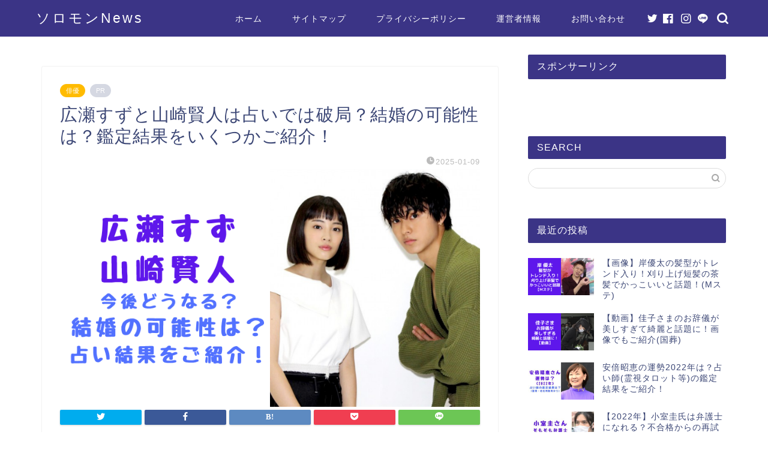

--- FILE ---
content_type: text/html; charset=UTF-8
request_url: https://ryo-ishikawa.fun/hirose-suzu-yamazaki-kento-fortune-telling/
body_size: 26223
content:
<!DOCTYPE html>
<html lang="ja">
<head prefix="og: http://ogp.me/ns# fb: http://ogp.me/ns/fb# article: http://ogp.me/ns/article#">
<meta charset="utf-8">
<meta http-equiv="X-UA-Compatible" content="IE=edge">
<meta name="viewport" content="width=device-width, initial-scale=1">
<!-- ここからOGP -->
<meta property="og:type" content="blog">
<meta property="og:title" content="広瀬すずと山崎賢人は占いでは破局？結婚の可能性は？鑑定結果をいくつかご紹介！｜ソロモンNews"> 
<meta property="og:url" content="https://ryo-ishikawa.fun/hirose-suzu-yamazaki-kento-fortune-telling/"> 
<meta property="og:description" content="2022年7月1日に週刊文春にて山崎賢人さんと広瀬すずさんの交際が報じられました。 双方の事務所によると「プライベートな"> 
<meta property="og:image" content="https://ryo-ishikawa.fun/wp-content/uploads/2022/07/d17480d2de610dc5cd07233a1b431561.png">
<meta property="og:site_name" content="ソロモンNews">
<meta property="fb:admins" content="">
<meta name="twitter:card" content="summary">
<!-- ここまでOGP --> 

<meta name="description" itemprop="description" content="2022年7月1日に週刊文春にて山崎賢人さんと広瀬すずさんの交際が報じられました。 双方の事務所によると「プライベートな" >
<link rel="shortcut icon" href="https://ryo-ishikawa.fun/wp-content/themes/jin/favicon.ico">
<link rel="canonical" href="https://ryo-ishikawa.fun/hirose-suzu-yamazaki-kento-fortune-telling/">
<title>広瀬すずと山崎賢人は占いでは破局？結婚の可能性は？鑑定結果をいくつかご紹介！｜ソロモンNews</title>
<style>
#wpadminbar #wp-admin-bar-wccp_free_top_button .ab-icon:before {
	content: "\f160";
	color: #02CA02;
	top: 3px;
}
#wpadminbar #wp-admin-bar-wccp_free_top_button .ab-icon {
	transform: rotate(45deg);
}
</style>
<meta name='robots' content='max-image-preview:large' />
<style id="ywsll_inlinecss"></style><link rel='dns-prefetch' href='//ajax.googleapis.com' />
<link rel='dns-prefetch' href='//cdnjs.cloudflare.com' />
<link rel='dns-prefetch' href='//use.fontawesome.com' />
<link rel="alternate" type="application/rss+xml" title="ソロモンNews &raquo; フィード" href="https://ryo-ishikawa.fun/feed/" />
<link rel="alternate" type="application/rss+xml" title="ソロモンNews &raquo; コメントフィード" href="https://ryo-ishikawa.fun/comments/feed/" />
<!-- ryo-ishikawa.fun is managing ads with Advanced Ads – https://wpadvancedads.com/ --><script id="ishik-ready">
			window.advanced_ads_ready=function(e,a){a=a||"complete";var d=function(e){return"interactive"===a?"loading"!==e:"complete"===e};d(document.readyState)?e():document.addEventListener("readystatechange",(function(a){d(a.target.readyState)&&e()}),{once:"interactive"===a})},window.advanced_ads_ready_queue=window.advanced_ads_ready_queue||[];		</script>
		<style class="optimize_css_2" type="text/css" media="all">/*! This file is auto-generated */
.wp-block-button__link{color:#fff;background-color:#32373c;border-radius:9999px;box-shadow:none;text-decoration:none;padding:calc(.667em + 2px) calc(1.333em + 2px);font-size:1.125em}.wp-block-file__button{background:#32373c;color:#fff;text-decoration:none}</style>
<style id='global-styles-inline-css' type='text/css'>
body{--wp--preset--color--black: #000000;--wp--preset--color--cyan-bluish-gray: #abb8c3;--wp--preset--color--white: #ffffff;--wp--preset--color--pale-pink: #f78da7;--wp--preset--color--vivid-red: #cf2e2e;--wp--preset--color--luminous-vivid-orange: #ff6900;--wp--preset--color--luminous-vivid-amber: #fcb900;--wp--preset--color--light-green-cyan: #7bdcb5;--wp--preset--color--vivid-green-cyan: #00d084;--wp--preset--color--pale-cyan-blue: #8ed1fc;--wp--preset--color--vivid-cyan-blue: #0693e3;--wp--preset--color--vivid-purple: #9b51e0;--wp--preset--gradient--vivid-cyan-blue-to-vivid-purple: linear-gradient(135deg,rgba(6,147,227,1) 0%,rgb(155,81,224) 100%);--wp--preset--gradient--light-green-cyan-to-vivid-green-cyan: linear-gradient(135deg,rgb(122,220,180) 0%,rgb(0,208,130) 100%);--wp--preset--gradient--luminous-vivid-amber-to-luminous-vivid-orange: linear-gradient(135deg,rgba(252,185,0,1) 0%,rgba(255,105,0,1) 100%);--wp--preset--gradient--luminous-vivid-orange-to-vivid-red: linear-gradient(135deg,rgba(255,105,0,1) 0%,rgb(207,46,46) 100%);--wp--preset--gradient--very-light-gray-to-cyan-bluish-gray: linear-gradient(135deg,rgb(238,238,238) 0%,rgb(169,184,195) 100%);--wp--preset--gradient--cool-to-warm-spectrum: linear-gradient(135deg,rgb(74,234,220) 0%,rgb(151,120,209) 20%,rgb(207,42,186) 40%,rgb(238,44,130) 60%,rgb(251,105,98) 80%,rgb(254,248,76) 100%);--wp--preset--gradient--blush-light-purple: linear-gradient(135deg,rgb(255,206,236) 0%,rgb(152,150,240) 100%);--wp--preset--gradient--blush-bordeaux: linear-gradient(135deg,rgb(254,205,165) 0%,rgb(254,45,45) 50%,rgb(107,0,62) 100%);--wp--preset--gradient--luminous-dusk: linear-gradient(135deg,rgb(255,203,112) 0%,rgb(199,81,192) 50%,rgb(65,88,208) 100%);--wp--preset--gradient--pale-ocean: linear-gradient(135deg,rgb(255,245,203) 0%,rgb(182,227,212) 50%,rgb(51,167,181) 100%);--wp--preset--gradient--electric-grass: linear-gradient(135deg,rgb(202,248,128) 0%,rgb(113,206,126) 100%);--wp--preset--gradient--midnight: linear-gradient(135deg,rgb(2,3,129) 0%,rgb(40,116,252) 100%);--wp--preset--duotone--dark-grayscale: url('#wp-duotone-dark-grayscale');--wp--preset--duotone--grayscale: url('#wp-duotone-grayscale');--wp--preset--duotone--purple-yellow: url('#wp-duotone-purple-yellow');--wp--preset--duotone--blue-red: url('#wp-duotone-blue-red');--wp--preset--duotone--midnight: url('#wp-duotone-midnight');--wp--preset--duotone--magenta-yellow: url('#wp-duotone-magenta-yellow');--wp--preset--duotone--purple-green: url('#wp-duotone-purple-green');--wp--preset--duotone--blue-orange: url('#wp-duotone-blue-orange');--wp--preset--font-size--small: 13px;--wp--preset--font-size--medium: 20px;--wp--preset--font-size--large: 36px;--wp--preset--font-size--x-large: 42px;--wp--preset--spacing--20: 0.44rem;--wp--preset--spacing--30: 0.67rem;--wp--preset--spacing--40: 1rem;--wp--preset--spacing--50: 1.5rem;--wp--preset--spacing--60: 2.25rem;--wp--preset--spacing--70: 3.38rem;--wp--preset--spacing--80: 5.06rem;--wp--preset--shadow--natural: 6px 6px 9px rgba(0, 0, 0, 0.2);--wp--preset--shadow--deep: 12px 12px 50px rgba(0, 0, 0, 0.4);--wp--preset--shadow--sharp: 6px 6px 0px rgba(0, 0, 0, 0.2);--wp--preset--shadow--outlined: 6px 6px 0px -3px rgba(255, 255, 255, 1), 6px 6px rgba(0, 0, 0, 1);--wp--preset--shadow--crisp: 6px 6px 0px rgba(0, 0, 0, 1);}:where(.is-layout-flex){gap: 0.5em;}body .is-layout-flow > .alignleft{float: left;margin-inline-start: 0;margin-inline-end: 2em;}body .is-layout-flow > .alignright{float: right;margin-inline-start: 2em;margin-inline-end: 0;}body .is-layout-flow > .aligncenter{margin-left: auto !important;margin-right: auto !important;}body .is-layout-constrained > .alignleft{float: left;margin-inline-start: 0;margin-inline-end: 2em;}body .is-layout-constrained > .alignright{float: right;margin-inline-start: 2em;margin-inline-end: 0;}body .is-layout-constrained > .aligncenter{margin-left: auto !important;margin-right: auto !important;}body .is-layout-constrained > :where(:not(.alignleft):not(.alignright):not(.alignfull)){max-width: var(--wp--style--global--content-size);margin-left: auto !important;margin-right: auto !important;}body .is-layout-constrained > .alignwide{max-width: var(--wp--style--global--wide-size);}body .is-layout-flex{display: flex;}body .is-layout-flex{flex-wrap: wrap;align-items: center;}body .is-layout-flex > *{margin: 0;}:where(.wp-block-columns.is-layout-flex){gap: 2em;}.has-black-color{color: var(--wp--preset--color--black) !important;}.has-cyan-bluish-gray-color{color: var(--wp--preset--color--cyan-bluish-gray) !important;}.has-white-color{color: var(--wp--preset--color--white) !important;}.has-pale-pink-color{color: var(--wp--preset--color--pale-pink) !important;}.has-vivid-red-color{color: var(--wp--preset--color--vivid-red) !important;}.has-luminous-vivid-orange-color{color: var(--wp--preset--color--luminous-vivid-orange) !important;}.has-luminous-vivid-amber-color{color: var(--wp--preset--color--luminous-vivid-amber) !important;}.has-light-green-cyan-color{color: var(--wp--preset--color--light-green-cyan) !important;}.has-vivid-green-cyan-color{color: var(--wp--preset--color--vivid-green-cyan) !important;}.has-pale-cyan-blue-color{color: var(--wp--preset--color--pale-cyan-blue) !important;}.has-vivid-cyan-blue-color{color: var(--wp--preset--color--vivid-cyan-blue) !important;}.has-vivid-purple-color{color: var(--wp--preset--color--vivid-purple) !important;}.has-black-background-color{background-color: var(--wp--preset--color--black) !important;}.has-cyan-bluish-gray-background-color{background-color: var(--wp--preset--color--cyan-bluish-gray) !important;}.has-white-background-color{background-color: var(--wp--preset--color--white) !important;}.has-pale-pink-background-color{background-color: var(--wp--preset--color--pale-pink) !important;}.has-vivid-red-background-color{background-color: var(--wp--preset--color--vivid-red) !important;}.has-luminous-vivid-orange-background-color{background-color: var(--wp--preset--color--luminous-vivid-orange) !important;}.has-luminous-vivid-amber-background-color{background-color: var(--wp--preset--color--luminous-vivid-amber) !important;}.has-light-green-cyan-background-color{background-color: var(--wp--preset--color--light-green-cyan) !important;}.has-vivid-green-cyan-background-color{background-color: var(--wp--preset--color--vivid-green-cyan) !important;}.has-pale-cyan-blue-background-color{background-color: var(--wp--preset--color--pale-cyan-blue) !important;}.has-vivid-cyan-blue-background-color{background-color: var(--wp--preset--color--vivid-cyan-blue) !important;}.has-vivid-purple-background-color{background-color: var(--wp--preset--color--vivid-purple) !important;}.has-black-border-color{border-color: var(--wp--preset--color--black) !important;}.has-cyan-bluish-gray-border-color{border-color: var(--wp--preset--color--cyan-bluish-gray) !important;}.has-white-border-color{border-color: var(--wp--preset--color--white) !important;}.has-pale-pink-border-color{border-color: var(--wp--preset--color--pale-pink) !important;}.has-vivid-red-border-color{border-color: var(--wp--preset--color--vivid-red) !important;}.has-luminous-vivid-orange-border-color{border-color: var(--wp--preset--color--luminous-vivid-orange) !important;}.has-luminous-vivid-amber-border-color{border-color: var(--wp--preset--color--luminous-vivid-amber) !important;}.has-light-green-cyan-border-color{border-color: var(--wp--preset--color--light-green-cyan) !important;}.has-vivid-green-cyan-border-color{border-color: var(--wp--preset--color--vivid-green-cyan) !important;}.has-pale-cyan-blue-border-color{border-color: var(--wp--preset--color--pale-cyan-blue) !important;}.has-vivid-cyan-blue-border-color{border-color: var(--wp--preset--color--vivid-cyan-blue) !important;}.has-vivid-purple-border-color{border-color: var(--wp--preset--color--vivid-purple) !important;}.has-vivid-cyan-blue-to-vivid-purple-gradient-background{background: var(--wp--preset--gradient--vivid-cyan-blue-to-vivid-purple) !important;}.has-light-green-cyan-to-vivid-green-cyan-gradient-background{background: var(--wp--preset--gradient--light-green-cyan-to-vivid-green-cyan) !important;}.has-luminous-vivid-amber-to-luminous-vivid-orange-gradient-background{background: var(--wp--preset--gradient--luminous-vivid-amber-to-luminous-vivid-orange) !important;}.has-luminous-vivid-orange-to-vivid-red-gradient-background{background: var(--wp--preset--gradient--luminous-vivid-orange-to-vivid-red) !important;}.has-very-light-gray-to-cyan-bluish-gray-gradient-background{background: var(--wp--preset--gradient--very-light-gray-to-cyan-bluish-gray) !important;}.has-cool-to-warm-spectrum-gradient-background{background: var(--wp--preset--gradient--cool-to-warm-spectrum) !important;}.has-blush-light-purple-gradient-background{background: var(--wp--preset--gradient--blush-light-purple) !important;}.has-blush-bordeaux-gradient-background{background: var(--wp--preset--gradient--blush-bordeaux) !important;}.has-luminous-dusk-gradient-background{background: var(--wp--preset--gradient--luminous-dusk) !important;}.has-pale-ocean-gradient-background{background: var(--wp--preset--gradient--pale-ocean) !important;}.has-electric-grass-gradient-background{background: var(--wp--preset--gradient--electric-grass) !important;}.has-midnight-gradient-background{background: var(--wp--preset--gradient--midnight) !important;}.has-small-font-size{font-size: var(--wp--preset--font-size--small) !important;}.has-medium-font-size{font-size: var(--wp--preset--font-size--medium) !important;}.has-large-font-size{font-size: var(--wp--preset--font-size--large) !important;}.has-x-large-font-size{font-size: var(--wp--preset--font-size--x-large) !important;}
.wp-block-navigation a:where(:not(.wp-element-button)){color: inherit;}
:where(.wp-block-columns.is-layout-flex){gap: 2em;}
.wp-block-pullquote{font-size: 1.5em;line-height: 1.6;}
</style>
<style class="optimize_css_2" type="text/css" media="all">.wpcf7 .screen-reader-response{position:absolute;overflow:hidden;clip:rect(1px,1px,1px,1px);clip-path:inset(50%);height:1px;width:1px;margin:-1px;padding:0;border:0;word-wrap:normal!important}.wpcf7 form .wpcf7-response-output{margin:2em .5em 1em;padding:.2em 1em;border:2px solid #00a0d2}.wpcf7 form.init .wpcf7-response-output,.wpcf7 form.resetting .wpcf7-response-output,.wpcf7 form.submitting .wpcf7-response-output{display:none}.wpcf7 form.sent .wpcf7-response-output{border-color:#46b450}.wpcf7 form.failed .wpcf7-response-output,.wpcf7 form.aborted .wpcf7-response-output{border-color:#dc3232}.wpcf7 form.spam .wpcf7-response-output{border-color:#f56e28}.wpcf7 form.invalid .wpcf7-response-output,.wpcf7 form.unaccepted .wpcf7-response-output,.wpcf7 form.payment-required .wpcf7-response-output{border-color:#ffb900}.wpcf7-form-control-wrap{position:relative}.wpcf7-not-valid-tip{color:#dc3232;font-size:1em;font-weight:400;display:block}.use-floating-validation-tip .wpcf7-not-valid-tip{position:relative;top:-2ex;left:1em;z-index:100;border:1px solid #dc3232;background:#fff;padding:.2em .8em;width:24em}.wpcf7-list-item{display:inline-block;margin:0 0 0 1em}.wpcf7-list-item-label::before,.wpcf7-list-item-label::after{content:" "}.wpcf7-spinner{visibility:hidden;display:inline-block;background-color:#23282d;opacity:.75;width:24px;height:24px;border:none;border-radius:100%;padding:0;margin:0 24px;position:relative}form.submitting .wpcf7-spinner{visibility:visible}.wpcf7-spinner::before{content:'';position:absolute;background-color:#fbfbfc;top:4px;left:4px;width:6px;height:6px;border:none;border-radius:100%;transform-origin:8px 8px;animation-name:spin;animation-duration:1000ms;animation-timing-function:linear;animation-iteration-count:infinite}@media (prefers-reduced-motion:reduce){.wpcf7-spinner::before{animation-name:blink;animation-duration:2000ms}}@keyframes spin{from{transform:rotate(0deg)}to{transform:rotate(360deg)}}@keyframes blink{from{opacity:0}50%{opacity:1}to{opacity:0}}.wpcf7 input[type="file"]{cursor:pointer}.wpcf7 input[type="file"]:disabled{cursor:default}.wpcf7 .wpcf7-submit:disabled{cursor:not-allowed}.wpcf7 input[type="url"],.wpcf7 input[type="email"],.wpcf7 input[type="tel"]{direction:ltr}.wpcf7-reflection>output{display:list-item;list-style:none}.wpcf7-reflection>output[hidden]{display:none}</style>
<link rel='stylesheet' id='wpo_min-header-1-css' href='https://ryo-ishikawa.fun/wp-content/cache/wpo-minify/1713223127/assets/wpo-minify-header-a563141b.min.css' type='text/css' media='all' />
<link rel="https://api.w.org/" href="https://ryo-ishikawa.fun/wp-json/" /><link rel="alternate" type="application/json" href="https://ryo-ishikawa.fun/wp-json/wp/v2/posts/29389" /><link rel='shortlink' href='https://ryo-ishikawa.fun/?p=29389' />
<link rel="alternate" type="application/json+oembed" href="https://ryo-ishikawa.fun/wp-json/oembed/1.0/embed?url=https%3A%2F%2Fryo-ishikawa.fun%2Fhirose-suzu-yamazaki-kento-fortune-telling%2F" />
<link rel="alternate" type="text/xml+oembed" href="https://ryo-ishikawa.fun/wp-json/oembed/1.0/embed?url=https%3A%2F%2Fryo-ishikawa.fun%2Fhirose-suzu-yamazaki-kento-fortune-telling%2F&#038;format=xml" />
<script id="wpcp_disable_selection" type="text/javascript">
var image_save_msg='You are not allowed to save images!';
	var no_menu_msg='Context Menu disabled!';
	var smessage = "クリックできません";

function disableEnterKey(e)
{
	var elemtype = e.target.tagName;
	
	elemtype = elemtype.toUpperCase();
	
	if (elemtype == "TEXT" || elemtype == "TEXTAREA" || elemtype == "INPUT" || elemtype == "PASSWORD" || elemtype == "SELECT" || elemtype == "OPTION" || elemtype == "EMBED")
	{
		elemtype = 'TEXT';
	}
	
	if (e.ctrlKey){
     var key;
     if(window.event)
          key = window.event.keyCode;     //IE
     else
          key = e.which;     //firefox (97)
    //if (key != 17) alert(key);
     if (elemtype!= 'TEXT' && (key == 97 || key == 65 || key == 67 || key == 99 || key == 88 || key == 120 || key == 26 || key == 85  || key == 86 || key == 83 || key == 43 || key == 73))
     {
		if(wccp_free_iscontenteditable(e)) return true;
		show_wpcp_message('You are not allowed to copy content or view source');
		return false;
     }else
     	return true;
     }
}


/*For contenteditable tags*/
function wccp_free_iscontenteditable(e)
{
	var e = e || window.event; // also there is no e.target property in IE. instead IE uses window.event.srcElement
  	
	var target = e.target || e.srcElement;

	var elemtype = e.target.nodeName;
	
	elemtype = elemtype.toUpperCase();
	
	var iscontenteditable = "false";
		
	if(typeof target.getAttribute!="undefined" ) iscontenteditable = target.getAttribute("contenteditable"); // Return true or false as string
	
	var iscontenteditable2 = false;
	
	if(typeof target.isContentEditable!="undefined" ) iscontenteditable2 = target.isContentEditable; // Return true or false as boolean

	if(target.parentElement.isContentEditable) iscontenteditable2 = true;
	
	if (iscontenteditable == "true" || iscontenteditable2 == true)
	{
		if(typeof target.style!="undefined" ) target.style.cursor = "text";
		
		return true;
	}
}

////////////////////////////////////
function disable_copy(e)
{	
	var e = e || window.event; // also there is no e.target property in IE. instead IE uses window.event.srcElement
	
	var elemtype = e.target.tagName;
	
	elemtype = elemtype.toUpperCase();
	
	if (elemtype == "TEXT" || elemtype == "TEXTAREA" || elemtype == "INPUT" || elemtype == "PASSWORD" || elemtype == "SELECT" || elemtype == "OPTION" || elemtype == "EMBED")
	{
		elemtype = 'TEXT';
	}
	
	if(wccp_free_iscontenteditable(e)) return true;
	
	var isSafari = /Safari/.test(navigator.userAgent) && /Apple Computer/.test(navigator.vendor);
	
	var checker_IMG = '';
	if (elemtype == "IMG" && checker_IMG == 'checked' && e.detail >= 2) {show_wpcp_message(alertMsg_IMG);return false;}
	if (elemtype != "TEXT")
	{
		if (smessage !== "" && e.detail == 2)
			show_wpcp_message(smessage);
		
		if (isSafari)
			return true;
		else
			return false;
	}	
}

//////////////////////////////////////////
function disable_copy_ie()
{
	var e = e || window.event;
	var elemtype = window.event.srcElement.nodeName;
	elemtype = elemtype.toUpperCase();
	if(wccp_free_iscontenteditable(e)) return true;
	if (elemtype == "IMG") {show_wpcp_message(alertMsg_IMG);return false;}
	if (elemtype != "TEXT" && elemtype != "TEXTAREA" && elemtype != "INPUT" && elemtype != "PASSWORD" && elemtype != "SELECT" && elemtype != "OPTION" && elemtype != "EMBED")
	{
		return false;
	}
}	
function reEnable()
{
	return true;
}
document.onkeydown = disableEnterKey;
document.onselectstart = disable_copy_ie;
if(navigator.userAgent.indexOf('MSIE')==-1)
{
	document.onmousedown = disable_copy;
	document.onclick = reEnable;
}
function disableSelection(target)
{
    //For IE This code will work
    if (typeof target.onselectstart!="undefined")
    target.onselectstart = disable_copy_ie;
    
    //For Firefox This code will work
    else if (typeof target.style.MozUserSelect!="undefined")
    {target.style.MozUserSelect="none";}
    
    //All other  (ie: Opera) This code will work
    else
    target.onmousedown=function(){return false}
    target.style.cursor = "default";
}
//Calling the JS function directly just after body load
window.onload = function(){disableSelection(document.body);};

//////////////////special for safari Start////////////////
var onlongtouch;
var timer;
var touchduration = 1000; //length of time we want the user to touch before we do something

var elemtype = "";
function touchstart(e) {
	var e = e || window.event;
  // also there is no e.target property in IE.
  // instead IE uses window.event.srcElement
  	var target = e.target || e.srcElement;
	
	elemtype = window.event.srcElement.nodeName;
	
	elemtype = elemtype.toUpperCase();
	
	if(!wccp_pro_is_passive()) e.preventDefault();
	if (!timer) {
		timer = setTimeout(onlongtouch, touchduration);
	}
}

function touchend() {
    //stops short touches from firing the event
    if (timer) {
        clearTimeout(timer);
        timer = null;
    }
	onlongtouch();
}

onlongtouch = function(e) { //this will clear the current selection if anything selected
	
	if (elemtype != "TEXT" && elemtype != "TEXTAREA" && elemtype != "INPUT" && elemtype != "PASSWORD" && elemtype != "SELECT" && elemtype != "EMBED" && elemtype != "OPTION")	
	{
		if (window.getSelection) {
			if (window.getSelection().empty) {  // Chrome
			window.getSelection().empty();
			} else if (window.getSelection().removeAllRanges) {  // Firefox
			window.getSelection().removeAllRanges();
			}
		} else if (document.selection) {  // IE?
			document.selection.empty();
		}
		return false;
	}
};

document.addEventListener("DOMContentLoaded", function(event) { 
    window.addEventListener("touchstart", touchstart, false);
    window.addEventListener("touchend", touchend, false);
});

function wccp_pro_is_passive() {

  var cold = false,
  hike = function() {};

  try {
	  const object1 = {};
  var aid = Object.defineProperty(object1, 'passive', {
  get() {cold = true}
  });
  window.addEventListener('test', hike, aid);
  window.removeEventListener('test', hike, aid);
  } catch (e) {}

  return cold;
}
/*special for safari End*/
</script>
<script id="wpcp_disable_Right_Click" type="text/javascript">
document.ondragstart = function() { return false;}
	function nocontext(e) {
	   return false;
	}
	document.oncontextmenu = nocontext;
</script>
<style>
.unselectable
{
-moz-user-select:none;
-webkit-user-select:none;
cursor: default;
}
html
{
-webkit-touch-callout: none;
-webkit-user-select: none;
-khtml-user-select: none;
-moz-user-select: none;
-ms-user-select: none;
user-select: none;
-webkit-tap-highlight-color: rgba(0,0,0,0);
}
</style>
<script id="wpcp_css_disable_selection" type="text/javascript">
var e = document.getElementsByTagName('body')[0];
if(e)
{
	e.setAttribute('unselectable',"on");
}
</script>
	<style type="text/css">
		#wrapper {
			background-color: #ffffff;
			background-image: ;
					}

		.related-entry-headline-text span:before,
		#comment-title span:before,
		#reply-title span:before {
			background-color: #3b3486;
			border-color: #3b3486 !important;
		}

		#breadcrumb:after,
		#page-top a {
			background-color: #3b3486;
		}

		footer {
			background-color: #3b3486;
		}

		.footer-inner a,
		#copyright,
		#copyright-center {
			border-color: #ffffff !important;
			color: #ffffff !important;
		}

		#footer-widget-area {
			border-color: #ffffff !important;
		}

		.page-top-footer a {
			color: #3b3486 !important;
		}

		#breadcrumb ul li,
		#breadcrumb ul li a {
			color: #3b3486 !important;
		}

		body,
		a,
		a:link,
		a:visited,
		.my-profile,
		.widgettitle,
		.tabBtn-mag label {
			color: #3b4675;
		}

		a:hover {
			color: #1e73be;
		}

		.widget_nav_menu ul>li>a:before,
		.widget_categories ul>li>a:before,
		.widget_pages ul>li>a:before,
		.widget_recent_entries ul>li>a:before,
		.widget_archive ul>li>a:before,
		.widget_archive form:after,
		.widget_categories form:after,
		.widget_nav_menu ul>li>ul.sub-menu>li>a:before,
		.widget_categories ul>li>.children>li>a:before,
		.widget_pages ul>li>.children>li>a:before,
		.widget_nav_menu ul>li>ul.sub-menu>li>ul.sub-menu li>a:before,
		.widget_categories ul>li>.children>li>.children li>a:before,
		.widget_pages ul>li>.children>li>.children li>a:before {
			color: #3b3486;
		}

		.widget_nav_menu ul .sub-menu .sub-menu li a:before {
			background-color: #3b4675 !important;
		}
		.d--labeling-act-border{
			border-color: rgba(59,70,117,0.18);
		}
		.c--labeling-act.d--labeling-act-solid{
			background-color: rgba(59,70,117,0.06);
		}
		.a--labeling-act{
			color: rgba(59,70,117,0.6);
		}
		.a--labeling-small-act span{
			background-color: rgba(59,70,117,0.21);
		}
		.c--labeling-act.d--labeling-act-strong{
			background-color: rgba(59,70,117,0.045);
		}
		.d--labeling-act-strong .a--labeling-act{
			color: rgba(59,70,117,0.75);
		}


		footer .footer-widget,
		footer .footer-widget a,
		footer .footer-widget ul li,
		.footer-widget.widget_nav_menu ul>li>a:before,
		.footer-widget.widget_categories ul>li>a:before,
		.footer-widget.widget_recent_entries ul>li>a:before,
		.footer-widget.widget_pages ul>li>a:before,
		.footer-widget.widget_archive ul>li>a:before,
		footer .widget_tag_cloud .tagcloud a:before {
			color: #ffffff !important;
			border-color: #ffffff !important;
		}

		footer .footer-widget .widgettitle {
			color: #ffffff !important;
			border-color: #ffbb00 !important;
		}

		footer .widget_nav_menu ul .children .children li a:before,
		footer .widget_categories ul .children .children li a:before,
		footer .widget_nav_menu ul .sub-menu .sub-menu li a:before {
			background-color: #ffffff !important;
		}

		#drawernav a:hover,
		.post-list-title,
		#prev-next p,
		#toc_container .toc_list li a {
			color: #3b4675 !important;
		}

		#header-box {
			background-color: #3b3486;
		}

		@media (min-width: 768px) {

			#header-box .header-box10-bg:before,
			#header-box .header-box11-bg:before {
				border-radius: 2px;
			}
		}

		@media (min-width: 768px) {
			.top-image-meta {
				margin-top: calc(0px - 30px);
			}
		}

		@media (min-width: 1200px) {
			.top-image-meta {
				margin-top: calc(0px);
			}
		}

		.pickup-contents:before {
			background-color: #3b3486 !important;
		}

		.main-image-text {
			color: #686357;
		}

		.main-image-text-sub {
			color: #686357;
		}

		@media (min-width: 481px) {
			#site-info {
				padding-top: 15px !important;
				padding-bottom: 15px !important;
			}
		}

		#site-info span a {
			color: #ffffff !important;
		}

		#headmenu .headsns .line a svg {
			fill: #ffffff !important;
		}

		#headmenu .headsns a,
		#headmenu {
			color: #ffffff !important;
			border-color: #ffffff !important;
		}

		.profile-follow .line-sns a svg {
			fill: #3b3486 !important;
		}

		.profile-follow .line-sns a:hover svg {
			fill: #ffbb00 !important;
		}

		.profile-follow a {
			color: #3b3486 !important;
			border-color: #3b3486 !important;
		}

		.profile-follow a:hover,
		#headmenu .headsns a:hover {
			color: #ffbb00 !important;
			border-color: #ffbb00 !important;
		}

		.search-box:hover {
			color: #ffbb00 !important;
			border-color: #ffbb00 !important;
		}

		#header #headmenu .headsns .line a:hover svg {
			fill: #ffbb00 !important;
		}

		.cps-icon-bar,
		#navtoggle:checked+.sp-menu-open .cps-icon-bar {
			background-color: #ffffff;
		}

		#nav-container {
			background-color: #3b3486;
		}

		.menu-box .menu-item svg {
			fill: #ffffff;
		}

		#drawernav ul.menu-box>li>a,
		#drawernav2 ul.menu-box>li>a,
		#drawernav3 ul.menu-box>li>a,
		#drawernav4 ul.menu-box>li>a,
		#drawernav5 ul.menu-box>li>a,
		#drawernav ul.menu-box>li.menu-item-has-children:after,
		#drawernav2 ul.menu-box>li.menu-item-has-children:after,
		#drawernav3 ul.menu-box>li.menu-item-has-children:after,
		#drawernav4 ul.menu-box>li.menu-item-has-children:after,
		#drawernav5 ul.menu-box>li.menu-item-has-children:after {
			color: #ffffff !important;
		}

		#drawernav ul.menu-box li a,
		#drawernav2 ul.menu-box li a,
		#drawernav3 ul.menu-box li a,
		#drawernav4 ul.menu-box li a,
		#drawernav5 ul.menu-box li a {
			font-size: 50 !important;
		}

		#drawernav3 ul.menu-box>li {
			color: #3b4675 !important;
		}

		#drawernav4 .menu-box>.menu-item>a:after,
		#drawernav3 .menu-box>.menu-item>a:after,
		#drawernav .menu-box>.menu-item>a:after {
			background-color: #ffffff !important;
		}

		#drawernav2 .menu-box>.menu-item:hover,
		#drawernav5 .menu-box>.menu-item:hover {
			border-top-color: #3b3486 !important;
		}

		.cps-info-bar a {
			background-color: #46cdcf !important;
		}

		@media (min-width: 768px) {
			.post-list-mag .post-list-item:not(:nth-child(2n)) {
				margin-right: 2.6%;
			}
		}

		@media (min-width: 768px) {

			#tab-1:checked~.tabBtn-mag li [for="tab-1"]:after,
			#tab-2:checked~.tabBtn-mag li [for="tab-2"]:after,
			#tab-3:checked~.tabBtn-mag li [for="tab-3"]:after,
			#tab-4:checked~.tabBtn-mag li [for="tab-4"]:after {
				border-top-color: #3b3486 !important;
			}

			.tabBtn-mag label {
				border-bottom-color: #3b3486 !important;
			}
		}

		#tab-1:checked~.tabBtn-mag li [for="tab-1"],
		#tab-2:checked~.tabBtn-mag li [for="tab-2"],
		#tab-3:checked~.tabBtn-mag li [for="tab-3"],
		#tab-4:checked~.tabBtn-mag li [for="tab-4"],
		#prev-next a.next:after,
		#prev-next a.prev:after,
		.more-cat-button a:hover span:before {
			background-color: #3b3486 !important;
		}


		.swiper-slide .post-list-cat,
		.post-list-mag .post-list-cat,
		.post-list-mag3col .post-list-cat,
		.post-list-mag-sp1col .post-list-cat,
		.swiper-pagination-bullet-active,
		.pickup-cat,
		.post-list .post-list-cat,
		#breadcrumb .bcHome a:hover span:before,
		.popular-item:nth-child(1) .pop-num,
		.popular-item:nth-child(2) .pop-num,
		.popular-item:nth-child(3) .pop-num {
			background-color: #ffbb00 !important;
		}

		.sidebar-btn a,
		.profile-sns-menu {
			background-color: #ffbb00 !important;
		}

		.sp-sns-menu a,
		.pickup-contents-box a:hover .pickup-title {
			border-color: #3b3486 !important;
			color: #3b3486 !important;
		}

		.pro-line svg {
			fill: #3b3486 !important;
		}

		.cps-post-cat a,
		.meta-cat,
		.popular-cat {
			background-color: #ffbb00 !important;
			border-color: #ffbb00 !important;
		}

		.tagicon,
		.tag-box a,
		#toc_container .toc_list>li,
		#toc_container .toc_title {
			color: #3b3486 !important;
		}

		.widget_tag_cloud a::before {
			color: #3b4675 !important;
		}

		.tag-box a,
		#toc_container:before {
			border-color: #3b3486 !important;
		}

		.cps-post-cat a:hover {
			color: #1e73be !important;
		}

		.pagination li:not([class*="current"]) a:hover,
		.widget_tag_cloud a:hover {
			background-color: #3b3486 !important;
		}

		.pagination li:not([class*="current"]) a:hover {
			opacity: 0.5 !important;
		}

		.pagination li.current a {
			background-color: #3b3486 !important;
			border-color: #3b3486 !important;
		}

		.nextpage a:hover span {
			color: #3b3486 !important;
			border-color: #3b3486 !important;
		}

		.cta-content:before {
			background-color: #393542 !important;
		}

		.cta-text,
		.info-title {
			color: #1e1918 !important;
		}

		#footer-widget-area.footer_style1 .widgettitle {
			border-color: #ffbb00 !important;
		}

		.sidebar_style1 .widgettitle,
		.sidebar_style5 .widgettitle {
			border-color: #3b3486 !important;
		}

		.sidebar_style2 .widgettitle,
		.sidebar_style4 .widgettitle,
		.sidebar_style6 .widgettitle,
		#home-bottom-widget .widgettitle,
		#home-top-widget .widgettitle,
		#post-bottom-widget .widgettitle,
		#post-top-widget .widgettitle {
			background-color: #3b3486 !important;
		}

		#home-bottom-widget .widget_search .search-box input[type="submit"],
		#home-top-widget .widget_search .search-box input[type="submit"],
		#post-bottom-widget .widget_search .search-box input[type="submit"],
		#post-top-widget .widget_search .search-box input[type="submit"] {
			background-color: #ffbb00 !important;
		}

		.tn-logo-size {
			font-size: 170% !important;
		}

		@media (min-width: 481px) {
			.tn-logo-size img {
				width: calc(170%*0.5) !important;
			}
		}

		@media (min-width: 768px) {
			.tn-logo-size img {
				width: calc(170%*2.2) !important;
			}
		}

		@media (min-width: 1200px) {
			.tn-logo-size img {
				width: 170% !important;
			}
		}

		.sp-logo-size {
			font-size: 110% !important;
		}

		.sp-logo-size img {
			width: 110% !important;
		}

		.cps-post-main ul>li:before,
		.cps-post-main ol>li:before {
			background-color: #ffbb00 !important;
		}

		.profile-card .profile-title {
			background-color: #3b3486 !important;
		}

		.profile-card {
			border-color: #3b3486 !important;
		}

		.cps-post-main a {
			color: #1e73be;
		}

		.cps-post-main .marker {
			background: -webkit-linear-gradient(transparent 60%, #f9f68b 0%);
			background: linear-gradient(transparent 60%, #f9f68b 0%);
		}

		.cps-post-main .marker2 {
			background: -webkit-linear-gradient(transparent 60%, #b0f4eb 0%);
			background: linear-gradient(transparent 60%, #b0f4eb 0%);
		}

		.cps-post-main .jic-sc {
			color: #e9546b;
		}


		.simple-box1 {
			border-color: #f79bb1 !important;
		}

		.simple-box2 {
			border-color: #f2bf7d !important;
		}

		.simple-box3 {
			border-color: #2294d6 !important;
		}

		.simple-box4 {
			border-color: #7badd8 !important;
		}

		.simple-box4:before {
			background-color: #7badd8;
		}

		.simple-box5 {
			border-color: #e896c7 !important;
		}

		.simple-box5:before {
			background-color: #e896c7;
		}

		.simple-box6 {
			background-color: #fffdef !important;
		}

		.simple-box7 {
			border-color: #def1f9 !important;
		}

		.simple-box7:before {
			background-color: #def1f9 !important;
		}

		.simple-box8 {
			border-color: #96ddc1 !important;
		}

		.simple-box8:before {
			background-color: #96ddc1 !important;
		}

		.simple-box9:before {
			background-color: #e1c0e8 !important;
		}

		.simple-box9:after {
			border-color: #e1c0e8 #e1c0e8 #fff #fff !important;
		}

		.kaisetsu-box1:before,
		.kaisetsu-box1-title {
			background-color: #ffb49e !important;
		}

		.kaisetsu-box2 {
			border-color: #ea5bba !important;
		}

		.kaisetsu-box2-title {
			background-color: #ea5bba !important;
		}

		.kaisetsu-box4 {
			border-color: #ea91a9 !important;
		}

		.kaisetsu-box4-title {
			background-color: #ea91a9 !important;
		}

		.kaisetsu-box5:before {
			background-color: #57b3ba !important;
		}

		.kaisetsu-box5-title {
			background-color: #57b3ba !important;
		}

		.concept-box1 {
			border-color: #85db8f !important;
		}

		.concept-box1:after {
			background-color: #85db8f !important;
		}

		.concept-box1:before {
			content: "ポイント" !important;
			color: #85db8f !important;
		}

		.concept-box2 {
			border-color: #f7cf6a !important;
		}

		.concept-box2:after {
			background-color: #f7cf6a !important;
		}

		.concept-box2:before {
			content: "注意点" !important;
			color: #f7cf6a !important;
		}

		.concept-box3 {
			border-color: #86cee8 !important;
		}

		.concept-box3:after {
			background-color: #86cee8 !important;
		}

		.concept-box3:before {
			content: "良い例" !important;
			color: #86cee8 !important;
		}

		.concept-box4 {
			border-color: #ed8989 !important;
		}

		.concept-box4:after {
			background-color: #ed8989 !important;
		}

		.concept-box4:before {
			content: "悪い例" !important;
			color: #ed8989 !important;
		}

		.concept-box5 {
			border-color: #efaee3 !important;
		}

		.concept-box5:after {
			background-color: #efaee3 !important;
		}

		.concept-box5:before {
			content: "参考" !important;
			color: #efaee3 !important;
		}

		.concept-box6 {
			border-color: #8eaced !important;
		}

		.concept-box6:after {
			background-color: #8eaced !important;
		}

		.concept-box6:before {
			content: "メモ" !important;
			color: #8eaced !important;
		}

		.innerlink-box1,
		.blog-card {
			border-color: #57b3ba !important;
		}

		.innerlink-box1-title {
			background-color: #57b3ba !important;
			border-color: #57b3ba !important;
		}

		.innerlink-box1:before,
		.blog-card-hl-box {
			background-color: #57b3ba !important;
		}

		.jin-ac-box01-title::after {
			color: #3b3486;
		}

		.color-button01 a,
		.color-button01 a:hover,
		.color-button01:before {
			background-color: #9acc1e !important;
		}

		.top-image-btn-color a,
		.top-image-btn-color a:hover,
		.top-image-btn-color:before {
			background-color: #ffcd44 !important;
		}

		.color-button02 a,
		.color-button02 a:hover,
		.color-button02:before {
			background-color: #e22255 !important;
		}

		.color-button01-big a,
		.color-button01-big a:hover,
		.color-button01-big:before {
			background-color: #e22255 !important;
		}

		.color-button01-big a,
		.color-button01-big:before {
			border-radius: 5px !important;
		}

		.color-button01-big a {
			padding-top: 20px !important;
			padding-bottom: 20px !important;
		}

		.color-button02-big a,
		.color-button02-big a:hover,
		.color-button02-big:before {
			background-color: #e25178 !important;
		}

		.color-button02-big a,
		.color-button02-big:before {
			border-radius: 40px !important;
		}

		.color-button02-big a {
			padding-top: 20px !important;
			padding-bottom: 20px !important;
		}

		.color-button01-big {
			width: 75% !important;
		}

		.color-button02-big {
			width: 75% !important;
		}

		.top-image-btn-color a:hover,
		.color-button01 a:hover,
		.color-button02 a:hover,
		.color-button01-big a:hover,
		.color-button02-big a:hover {
			opacity: 1;
		}

		.h2-style01 h2,
		.h2-style02 h2:before,
		.h2-style03 h2,
		.h2-style04 h2:before,
		.h2-style05 h2,
		.h2-style07 h2:before,
		.h2-style07 h2:after,
		.h3-style03 h3:before,
		.h3-style02 h3:before,
		.h3-style05 h3:before,
		.h3-style07 h3:before,
		.h2-style08 h2:after,
		.h2-style10 h2:before,
		.h2-style10 h2:after,
		.h3-style02 h3:after,
		.h4-style02 h4:before {
			background-color: #3b3486 !important;
		}

		.h3-style01 h3,
		.h3-style04 h3,
		.h3-style05 h3,
		.h3-style06 h3,
		.h4-style01 h4,
		.h2-style02 h2,
		.h2-style08 h2,
		.h2-style08 h2:before,
		.h2-style09 h2,
		.h4-style03 h4 {
			border-color: #3b3486 !important;
		}

		.h2-style05 h2:before {
			border-top-color: #3b3486 !important;
		}

		.h2-style06 h2:before,
		.sidebar_style3 .widgettitle:after {
			background-image: linear-gradient(-45deg,
					transparent 25%,
					#3b3486 25%,
					#3b3486 50%,
					transparent 50%,
					transparent 75%,
					#3b3486 75%,
					#3b3486);
		}

		.jin-h2-icons.h2-style02 h2 .jic:before,
		.jin-h2-icons.h2-style04 h2 .jic:before,
		.jin-h2-icons.h2-style06 h2 .jic:before,
		.jin-h2-icons.h2-style07 h2 .jic:before,
		.jin-h2-icons.h2-style08 h2 .jic:before,
		.jin-h2-icons.h2-style09 h2 .jic:before,
		.jin-h2-icons.h2-style10 h2 .jic:before,
		.jin-h3-icons.h3-style01 h3 .jic:before,
		.jin-h3-icons.h3-style02 h3 .jic:before,
		.jin-h3-icons.h3-style03 h3 .jic:before,
		.jin-h3-icons.h3-style04 h3 .jic:before,
		.jin-h3-icons.h3-style05 h3 .jic:before,
		.jin-h3-icons.h3-style06 h3 .jic:before,
		.jin-h3-icons.h3-style07 h3 .jic:before,
		.jin-h4-icons.h4-style01 h4 .jic:before,
		.jin-h4-icons.h4-style02 h4 .jic:before,
		.jin-h4-icons.h4-style03 h4 .jic:before,
		.jin-h4-icons.h4-style04 h4 .jic:before {
			color: #3b3486;
		}

		@media all and (-ms-high-contrast:none) {

			*::-ms-backdrop,
			.color-button01:before,
			.color-button02:before,
			.color-button01-big:before,
			.color-button02-big:before {
				background-color: #595857 !important;
			}
		}

		.jin-lp-h2 h2,
		.jin-lp-h2 h2 {
			background-color: transparent !important;
			border-color: transparent !important;
			color: #3b4675 !important;
		}

		.jincolumn-h3style2 {
			border-color: #3b3486 !important;
		}

		.jinlph2-style1 h2:first-letter {
			color: #3b3486 !important;
		}

		.jinlph2-style2 h2,
		.jinlph2-style3 h2 {
			border-color: #3b3486 !important;
		}

		.jin-photo-title .jin-fusen1-down,
		.jin-photo-title .jin-fusen1-even,
		.jin-photo-title .jin-fusen1-up {
			border-left-color: #3b3486;
		}

		.jin-photo-title .jin-fusen2,
		.jin-photo-title .jin-fusen3 {
			background-color: #3b3486;
		}

		.jin-photo-title .jin-fusen2:before,
		.jin-photo-title .jin-fusen3:before {
			border-top-color: #3b3486;
		}

		.has-huge-font-size {
			font-size: 42px !important;
		}

		.has-large-font-size {
			font-size: 36px !important;
		}

		.has-medium-font-size {
			font-size: 20px !important;
		}

		.has-normal-font-size {
			font-size: 16px !important;
		}

		.has-small-font-size {
			font-size: 13px !important;
		}
	</style>
<script  async src="https://pagead2.googlesyndication.com/pagead/js/adsbygoogle.js?client=ca-pub-9674587805690509" crossorigin="anonymous"></script><style>
	.yws_lazy{
		background:none !important;
	}
</style>
		<style type="text/css" id="wp-custom-css">
			.proflink a{
	display:block;
	text-align:center;
	padding:7px 10px;
	background:#aaa;/*カラーは変更*/
	width:50%;
	margin:0 auto;
	margin-top:20px;
	border-radius:20px;
	border:3px double #fff;
	font-size:0.65rem;
	color:#fff;
}
.proflink a:hover{
		opacity:0.75;
}

.grecaptcha-badge { visibility: hidden; }

/*　引用背景を薄い水色に　*/
.cps-post-main blockquote{
	background:#e9ffff;
}

.grecaptcha-badge { visibility: hidden; }		</style>
			
<!--カエレバCSS-->
<!--アプリーチCSS-->

<meta name="google-site-verification" content="HI6liUg-3uOrC_VZYcYTx67kyTWy5xK1HaGiK-Cl6vE" />

<script async src="https://pagead2.googlesyndication.com/pagead/js/adsbygoogle.js?client=ca-pub-9674587805690509"
     crossorigin="anonymous"></script>


<script>
     (adsbygoogle = window.adsbygoogle || []).push({
          google_ad_client: "ca-pub-9674587805690509",
          enable_page_level_ads: true
     });
</script>



<!-- Global site tag (gtag.js) - Google Analytics -->

<script>
  window.dataLayer = window.dataLayer || [];
  function gtag(){dataLayer.push(arguments);}
  gtag('js', new Date());

  gtag('config', 'UA-132446597-1');
</script>

<!-- Google tag (gtag.js) -->

<script>
  window.dataLayer = window.dataLayer || [];
  function gtag(){dataLayer.push(arguments);}
  gtag('js', new Date());

  gtag('config', 'G-X0HCYTPD10');
</script>

<!--ヘッダー-->
<script async="async" src="https://flux-cdn.com/client/00815/ryoishikawafun_00989.min.js"></script>
<script type="text/javascript">
  window.pbjs = window.pbjs || {que: []};
</script>


<script type="text/javascript">
  window.googletag = window.googletag || {cmd: []};
</script>

<script type="text/javascript">
  window.fluxtag = {
    readyBids: {
      prebid: false,
      amazon: true, //
      google: false
    },
    failSafeTimeout: 3e3,
    isFn: function isFn(object) {
      var _t = 'Function';
      var toString = Object.prototype.toString;
      return toString.call(object) === '[object ' + _t + ']';
    },
    launchAdServer: function() {
      if (!fluxtag.readyBids.prebid || !fluxtag.readyBids.amazon) {
        return;
      }
      fluxtag.requestAdServer();
    },
    requestAdServer: function() {
      if (!fluxtag.readyBids.google) {
        fluxtag.readyBids.google = true;
        googletag.cmd.push(function () {
          if (!!(pbjs.setTargetingForGPTAsync) && fluxtag.isFn(pbjs.setTargetingForGPTAsync)) {
            pbjs.que.push(function () {
              pbjs.setTargetingForGPTAsync();
            });
          }
          googletag.pubads().refresh();
        });
      }
    }
  };
</script>

<script type="text/javascript">
  setTimeout(function() {
    fluxtag.requestAdServer();
  }, fluxtag.failSafeTimeout);
</script>

<script type="text/javascript">
  var imobile_gam_slots = [];
  googletag.cmd.push(function() {
    var SP_banner = googletag.sizeMapping()
    .addSize([770, 0], [])
    .addSize([0, 0], [[320, 100], [320, 50], [320, 75], [320, 120], 'fluid'])
    .build();
    imobile_gam_slots.push(googletag.defineSlot('/9176203,22587809522/1760843', [[320, 100], [320, 50], [320, 75], [320, 120], 'fluid'], 'div-gpt-ad-1631262384538-0').defineSizeMapping(SP_banner).addService(googletag.pubads()));
    googletag.pubads().enableSingleRequest();
    googletag.pubads().collapseEmptyDivs();
    googletag.pubads().disableInitialLoad();
    googletag.enableServices();

    if (!!(window.pbFlux) && !!(window.pbFlux.prebidBidder) && fluxtag.isFn(window.pbFlux.prebidBidder)) {
      pbjs.que.push(function () {
        window.pbFlux.prebidBidder();
      });
    } else {
      fluxtag.readyBids.prebid = true;
      fluxtag.launchAdServer();
    }
  });
</script>

<script type='text/javascript'>
  ! function (a9, a, p, s, t, A, g) {
    if (a[a9]) return;

    function q(c, r) {
      a[a9]._Q.push([c, r])
    }
    a[a9] = {
      init: function () {
        q("i", arguments)
      },
      fetchBids: function () {
        q("f", arguments)
      },
      setDisplayBids: function () {},
      targetingKeys: function () {
        return []
      },
      _Q: []
    };
    A = p.createElement(s);
    A.async = !0;
    A.src = t;
    g = p.getElementsByTagName(s)[0];
    g.parentNode.insertBefore(A, g)
  }("apstag", window, document, "script", "//c.amazon-adsystem.com/aax2/apstag.js");
  apstag.init({
    pubID: 'c06cc614-f284-4373-8e7b-e334e4dcb9d3',
    adServer: 'googletag',
    bidTimeout: 1e3,
    schain: {
      complete: 1,
      ver: '1.0',
      nodes: [{
        asi: 'i-mobile.co.jp',
        sid: '76398',
        hp: 1,
      }]
    }
  });

  googletag.cmd.push(function () {
    apstag.fetchBids({
      slots:  [
        {
          slotID: 'div-gpt-ad-1631262384538-0',
          slotName: '/9176203/1760843',
          sizes: [[320, 100], [320, 50]]
        }]
    }, function (bids) {
      googletag.cmd.push(function () {
        apstag.setDisplayBids();
        fluxtag.readyBids.amazon = true;
        fluxtag.launchAdServer();
      });
    });
  });
</script>

<!-- Google tag (gtag.js) -->

<script>
  window.dataLayer = window.dataLayer || [];
  function gtag(){dataLayer.push(arguments);}
  gtag('js', new Date());

  gtag('config', 'G-X0HCYTPD10');
</script>
</head>
<body class="post-template-default single single-post postid-29389 single-format-standard unselectable aa-prefix-ishik-" id="nts-style">
<div id="wrapper">

		
	<div id="scroll-content" class="animate-off">
	
		<!--ヘッダー-->

					<div id="header-box" class="tn_on header-box animate-off">
	<div id="header" class="header-type1 header animate-off">
				
		<div id="site-info" class="ef">
												<span class="tn-logo-size"><a href="https://ryo-ishikawa.fun/" title="ソロモンNews" rel="home" data-wpel-link="internal">ソロモンNews</a></span>
									</div>

				<!--グローバルナビゲーション layout3-->
		<div id="drawernav3" class="ef">
			<nav class="fixed-content ef"><ul class="menu-box"><li class="menu-item menu-item-type-custom menu-item-object-custom menu-item-home menu-item-22015"><a href="https://ryo-ishikawa.fun/" data-wpel-link="internal">ホーム</a></li>
<li class="menu-item menu-item-type-post_type menu-item-object-page menu-item-31730"><a href="https://ryo-ishikawa.fun/sitemap/" data-wpel-link="internal">サイトマップ</a></li>
<li class="menu-item menu-item-type-post_type menu-item-object-page menu-item-31729"><a href="https://ryo-ishikawa.fun/privacy-policy/" data-wpel-link="internal">プライバシーポリシー</a></li>
<li class="menu-item menu-item-type-post_type menu-item-object-page menu-item-31728"><a href="https://ryo-ishikawa.fun/profile/" data-wpel-link="internal">運営者情報</a></li>
<li class="menu-item menu-item-type-post_type menu-item-object-page menu-item-31727"><a href="https://ryo-ishikawa.fun/contact/" data-wpel-link="internal">お問い合わせ</a></li>
</ul></nav>		</div>
		<!--グローバルナビゲーション layout3-->
		
	
				<div id="headmenu">
			<span class="headsns tn_sns_on">
									<span class="twitter"><a href="#"><i class="jic-type jin-ifont-twitter" aria-hidden="true"></i></a></span>
													<span class="facebook">
					<a href="#"><i class="jic-type jin-ifont-facebook" aria-hidden="true"></i></a>
					</span>
													<span class="instagram">
					<a href="#"><i class="jic-type jin-ifont-instagram" aria-hidden="true"></i></a>
					</span>
									
									<span class="line">
						<a href="#" target="_blank"><i class="jic-type jin-ifont-line" aria-hidden="true"></i></a>
					</span>
									

			</span>
			<span class="headsearch tn_search_on">
				<form class="search-box" role="search" method="get" id="searchform" action="https://ryo-ishikawa.fun/">
	<input type="search" placeholder="" class="text search-text" value="" name="s" id="s">
	<input type="submit" id="searchsubmit" value="&#xe931;">
</form>
			</span>
		</div>
			</div>
	
		
</div>
	
			
		<!--ヘッダー-->

		<div class="clearfix"></div>

			
														
		
	<div id="contents">

		<!--メインコンテンツ-->
			<main id="main-contents" class="main-contents article_style1 animate-off" itemprop="mainContentOfPage">
				
								<div id="post-top-widget">
				<div id="execphp-2" class="widget widget_execphp">			<div class="execphpwidget"></div>
		</div>				</div>
								
				<section class="cps-post-box hentry">
																	<article class="cps-post">
							<header class="cps-post-header">
																<span class="cps-post-cat category-haiyuu" itemprop="keywords"><a href="https://ryo-ishikawa.fun/category/haiyuu/" style="background-color:!important;" data-wpel-link="internal">俳優</a></span>
																																 
																	<span class="cps-post-cat a--labeling-small-act d--labeling-act-solid"><span>PR</span></span>
																																								<h1 class="cps-post-title entry-title" itemprop="headline">広瀬すずと山崎賢人は占いでは破局？結婚の可能性は？鑑定結果をいくつかご紹介！</h1>
								<div class="cps-post-meta vcard">
									<span class="writer fn" itemprop="author" itemscope itemtype="https://schema.org/Person"><span itemprop="name">Sala</span></span>
									<span class="cps-post-date-box">
													<span class="cps-post-date"><i class="jic jin-ifont-watch" aria-hidden="true"></i>&nbsp;<time class="entry-date date published updated" datetime="2025-01-09T13:29:29+09:00">2025-01-09</time></span>
											</span>
								</div>
								
							</header>
																																													<div class="cps-post-thumb jin-thumb-original" itemscope itemtype="https://schema.org/ImageObject">
												<img yws_nolazy src="https://ryo-ishikawa.fun/wp-content/uploads/2022/07/d17480d2de610dc5cd07233a1b431561.png" class="attachment-large_size size-large_size wp-post-image" alt="hirose-suzu" decoding="async" width ="830" height ="470" />											</div>
																																																										<div class="share-top sns-design-type01">
	<div class="sns-top">
		<ol>
			<!--ツイートボタン-->
							<li class="twitter"><a href="https://twitter.com/share?url=https%3A%2F%2Fryo-ishikawa.fun%2Fhirose-suzu-yamazaki-kento-fortune-telling%2F&amp;text=%E5%BA%83%E7%80%AC%E3%81%99%E3%81%9A%E3%81%A8%E5%B1%B1%E5%B4%8E%E8%B3%A2%E4%BA%BA%E3%81%AF%E5%8D%A0%E3%81%84%E3%81%A7%E3%81%AF%E7%A0%B4%E5%B1%80%EF%BC%9F%E7%B5%90%E5%A9%9A%E3%81%AE%E5%8F%AF%E8%83%BD%E6%80%A7%E3%81%AF%EF%BC%9F%E9%91%91%E5%AE%9A%E7%B5%90%E6%9E%9C%E3%82%92%E3%81%84%E3%81%8F%E3%81%A4%E3%81%8B%E3%81%94%E7%B4%B9%E4%BB%8B%EF%BC%81 - ソロモンNews" data-wpel-link="external" rel="external noopener noreferrer"><i class="jic jin-ifont-twitter"></i></a>
				</li>
						<!--Facebookボタン-->
							<li class="facebook">
				<a href="https://www.facebook.com/sharer.php?src=bm&amp;u=https%3A%2F%2Fryo-ishikawa.fun%2Fhirose-suzu-yamazaki-kento-fortune-telling%2F&amp;t=%E5%BA%83%E7%80%AC%E3%81%99%E3%81%9A%E3%81%A8%E5%B1%B1%E5%B4%8E%E8%B3%A2%E4%BA%BA%E3%81%AF%E5%8D%A0%E3%81%84%E3%81%A7%E3%81%AF%E7%A0%B4%E5%B1%80%EF%BC%9F%E7%B5%90%E5%A9%9A%E3%81%AE%E5%8F%AF%E8%83%BD%E6%80%A7%E3%81%AF%EF%BC%9F%E9%91%91%E5%AE%9A%E7%B5%90%E6%9E%9C%E3%82%92%E3%81%84%E3%81%8F%E3%81%A4%E3%81%8B%E3%81%94%E7%B4%B9%E4%BB%8B%EF%BC%81 - ソロモンNews" onclick="javascript:window.open(this.href, &#039;&#039;, &#039;menubar=no,toolbar=no,resizable=yes,scrollbars=yes,height=300,width=600&#039;);return false;" data-wpel-link="external" rel="external noopener noreferrer"><i class="jic jin-ifont-facebook-t" aria-hidden="true"></i></a>
				</li>
						<!--はてブボタン-->
							<li class="hatebu">
				<a href="https://b.hatena.ne.jp/add?mode=confirm&amp;url=https%3A%2F%2Fryo-ishikawa.fun%2Fhirose-suzu-yamazaki-kento-fortune-telling%2F" onclick="javascript:window.open(this.href, &#039;&#039;, &#039;menubar=no,toolbar=no,resizable=yes,scrollbars=yes,height=400,width=510&#039;);return false;" data-wpel-link="external" rel="external noopener noreferrer"><i class="font-hatena"></i></a>
				</li>
						<!--Poketボタン-->
							<li class="pocket">
				<a href="https://getpocket.com/edit?url=https%3A%2F%2Fryo-ishikawa.fun%2Fhirose-suzu-yamazaki-kento-fortune-telling%2F&amp;title=%E5%BA%83%E7%80%AC%E3%81%99%E3%81%9A%E3%81%A8%E5%B1%B1%E5%B4%8E%E8%B3%A2%E4%BA%BA%E3%81%AF%E5%8D%A0%E3%81%84%E3%81%A7%E3%81%AF%E7%A0%B4%E5%B1%80%EF%BC%9F%E7%B5%90%E5%A9%9A%E3%81%AE%E5%8F%AF%E8%83%BD%E6%80%A7%E3%81%AF%EF%BC%9F%E9%91%91%E5%AE%9A%E7%B5%90%E6%9E%9C%E3%82%92%E3%81%84%E3%81%8F%E3%81%A4%E3%81%8B%E3%81%94%E7%B4%B9%E4%BB%8B%EF%BC%81 - ソロモンNews" data-wpel-link="external" rel="external noopener noreferrer"><i class="jic jin-ifont-pocket" aria-hidden="true"></i></a>
				</li>
							<li class="line">
				<a href="https://line.me/R/msg/text/?https%3A%2F%2Fryo-ishikawa.fun%2Fhirose-suzu-yamazaki-kento-fortune-telling%2F" data-wpel-link="external" rel="external noopener noreferrer"><i class="jic jin-ifont-line" aria-hidden="true"></i></a>
				</li>
		</ol>
	</div>
</div>
<div class="clearfix"></div>
															
							 
														 
														<div class="c--labeling-act d--labeling-act-solid"><span class="a--labeling-act">記事内に商品プロモーションを含む場合があります</span></div>
																												
							<div class="cps-post-main-box">
								<div class="cps-post-main    h2-style01 h3-style06 h4-style03 entry-content l-size m-size-sp" itemprop="articleBody">

									<div class="clearfix"></div>
										<div class="sponsor-top">スポンサーリンク</div>
				<section class="ad-single ad-top">
					<div class="center-rectangle">
						<script async src="https://pagead2.googlesyndication.com/pagead/js/adsbygoogle.js?client=ca-pub-9674587805690509"
     crossorigin="anonymous"></script>
<!-- ソロモンNews（記事タイトル下） -->
<ins class="adsbygoogle"
     style="display:block"
     data-ad-client="ca-pub-9674587805690509"
     data-ad-slot="7055483075"
     data-ad-format="auto"
     data-full-width-responsive="true"></ins>
<script>
     (adsbygoogle = window.adsbygoogle || []).push({});
</script>					</div>
				</section>
						
									<p>2022年7月1日に週刊文春にて山崎賢人さんと広瀬すずさんの交際が報じられました。</p>
<p>双方の事務所によると「プライベートなことは本人に任せています」とのこと。</p>
<p>お二人の今後が気になるところです。</p>
<p>こちらでは、<strong>山崎賢人さんと広瀬すずさんの今後</strong>やさらに<strong>破局？結婚の可能性</strong>について、</p>
<p><strong>占い師の方の鑑定</strong>を参考にみていきたいと思います。</p>
<div class="sponsor-h2-center">スポンサーリンク</div><div class="ad-single-h2"><script async src="https://pagead2.googlesyndication.com/pagead/js/adsbygoogle.js?client=ca-pub-9674587805690509"
     crossorigin="anonymous"></script>
<!-- ソロモンNews（見出し２の上） -->
<ins class="adsbygoogle"
     style="display:block"
     data-ad-client="ca-pub-9674587805690509"
     data-ad-slot="1090492912"
     data-ad-format="auto"
     data-full-width-responsive="true"></ins>
<script>
     (adsbygoogle = window.adsbygoogle || []).push({});
</script></div><div id="toc_container" class="no_bullets"><p class="toc_title">Contents</p><ul class="toc_list"><li><a href="#i">広瀬すずと山崎賢人の交際が発覚！</a></li><li><a href="#i-2">広瀬すずと山崎賢人は破局？結婚の可能性は？｜占い師の鑑定結果から</a><ul><li><a href="#i-3">タロット占い①</a></li><li><a href="#i-4">タロット占い②</a></li><li><a href="#i-5">タロット占い③</a></li><li><a href="#i-6">タロット占い④</a></li><li><a href="#i-7">タロット占い⑤</a></li></ul></li><li><a href="#i-8">まとめ</a></li></ul></div>
<h2><span id="i">広瀬すずと山崎賢人の交際が発覚！</span></h2>
<noscript><img decoding="async" class="aligncenter wp-image-29308" src="https://ryo-ishikawa.fun/wp-content/uploads/2022/07/30e53e8c99de3c0005db9e9614ca3d4c-300x219.jpeg" alt="hirosesuzu&amp;yamazaki-kento" width="640" height="467" /></noscript><img decoding="async" class="lozad aligncenter wp-image-29308" src="data:image/svg+xml,%3Csvg%20xmlns='http://www.w3.org/2000/svg'%20width='640'%20height='467'%20viewBox='0%200%20640%20467'%3E%3C/svg%3E" data-src="https://ryo-ishikawa.fun/wp-content/uploads/2022/07/30e53e8c99de3c0005db9e9614ca3d4c-300x219.jpeg" alt="hirosesuzu&amp;yamazaki-kento" width="640" height="467" />
<p style="text-align: center;">引用元：twitter</p>
<p>2022年7月1日、<strong>山崎賢人さんと広瀬すずさんの交際報道</strong>が週刊文春より出ました。</p>
<blockquote><p><span style="font-size: 16px;">6月18日22時半頃、仕事を終え事務所の送迎車で都内の自宅マンションへと帰宅した女優の広瀬すず。</span></p>
<p><span style="font-size: 16px;">翌19日で24歳の誕生日を迎える広瀬だが、自宅には広瀬の帰宅を待つ男性の姿があった。いま映画にドラマにとひっぱりだこの人気俳優、山﨑賢人（27）だ。</span></p>
<p><span style="font-size: 14px;">引用元：https://news.yahoo.co.jp/a</span></p></blockquote>
<p>広瀬すずさんのお誕生日前夜から翌日のお誕生日を一緒に過ごすという内容となっていました。</p>
<p>ただ、こちらの報道を知って疑問に思ったかたもおられるのではないでしょうか。</p>
<p>山崎賢人さんといえば、土屋太鳳さんと交際していたのでは？</p>
<p>少なくともお二人のファンの間では「けんたお」として応援している方が多くいました。</p>
<p>山崎賢人さんと土屋太鳳さんは既に破局をしていたのでしょうか？</p>
<p>気になるところではありますが、今回は<strong>山崎賢人さんと広瀬すずさんの今後について、</strong></p>
<p>占い師の方の鑑定結果をみていきたいと思います。</p>
<div class="ishik-%e3%82%b3%e3%83%b3%e3%83%86%e3%83%b3%e3%83%84_2" style="margin-left: auto; margin-right: auto; text-align: center; margin-bottom: -3px; " id="ishik-1367795862">
<!-- Rioの日々、気になるコト。ディスプレイ広告 -->
スポンサーリンク
<ins class="adsbygoogle"
     style="display:block"
     data-ad-client="ca-pub-9674587805690509"
     data-ad-slot="7617538248"
     data-ad-format="auto"
     data-full-width-responsive="true"></ins>
<script>
     (adsbygoogle = window.adsbygoogle || []).push({});
</script></div><h2><span id="i-2">広瀬すずと山崎賢人は破局？結婚の可能性は？｜占い師の鑑定結果から</span></h2>
<noscript><img decoding="async" class="aligncenter wp-image-29316" src="https://ryo-ishikawa.fun/wp-content/uploads/2022/07/1179421_650.jpeg" alt="hirose-suzu" width="575" height="500" /></noscript><img decoding="async" class="lozad aligncenter wp-image-29316" src="data:image/svg+xml,%3Csvg%20xmlns='http://www.w3.org/2000/svg'%20width='575'%20height='500'%20viewBox='0%200%20575%20500'%3E%3C/svg%3E" data-src="https://ryo-ishikawa.fun/wp-content/uploads/2022/07/1179421_650.jpeg" alt="hirose-suzu" width="575" height="500" />
<p>では、山崎賢人さんと広瀬すずさんの今後について、YouTubeで占いをされている方の鑑定結果をみていきたいと思います。</p>
<h3 style="text-align: left;"><span id="i-3">タロット占い①</span></h3>
<p style="text-align: center;"><div class="video"><noscript><iframe title="YouTube video player" src="https://www.youtube.com/embed/oaFGa7-krmc" width="560" height="315" frameborder="0" allowfullscreen="allowfullscreen"></iframe></noscript><iframe title="YouTube video player" data-src="https://www.youtube.com/embed/oaFGa7-krmc" width="560" height="315" frameborder="0" allowfullscreen="allowfullscreen" class="lozad"></iframe></div></p>
<p style="text-align: center;"><em><span style="font-size: 14px;">引用元：霊感タロット占いたまきチャンネル ズバッと時事ネタトーク</span></em></p>
<p>霊感占い師・たまきさんの鑑定をみてみますと「<strong>結婚の可能性が低い</strong>」とでています。</p>
<p>＊詳細をお知りになりたい方は動画をご覧ください。</p>
<h3><span id="i-4">タロット占い②</span></h3>
<p style="text-align: center;"><div class="video"><noscript><iframe title="YouTube video player" src="https://www.youtube.com/embed/smggRL2ne8k" width="560" height="315" frameborder="0" allowfullscreen="allowfullscreen"></iframe></noscript><iframe title="YouTube video player" data-src="https://www.youtube.com/embed/smggRL2ne8k" width="560" height="315" frameborder="0" allowfullscreen="allowfullscreen" class="lozad"></iframe></div></p>
<p style="text-align: center;">引用元：Damタロットチャンネル</p>
<p>こちらの鑑定結果を簡単にまとめますと、</p>
<p>「<strong>将来的には関係が途切れてしまう可能性があり」</strong>となっています。<strong>破局の可能性も？</strong></p>
<p>続いてみていきましょう。</p>
<h3><span id="i-5">タロット占い③</span></h3>
<p style="text-align: center;"><div class="video"><noscript><iframe title="YouTube video player" src="https://www.youtube.com/embed/JOTLxFgZPVU" width="560" height="315" frameborder="0" allowfullscreen="allowfullscreen"></iframe></noscript><iframe title="YouTube video player" data-src="https://www.youtube.com/embed/JOTLxFgZPVU" width="560" height="315" frameborder="0" allowfullscreen="allowfullscreen" class="lozad"></iframe></div></p>
<p style="text-align: center;">引用元：菊花堂占い師ちゃんねる。</p>
<p>こちらの鑑定では、お二人は<strong>ゆっくりではあるが進んでいく</strong>という結果が出ています。</p>
<p>さらにもう１件ご紹介したいと思います。</p>
<h3><span id="i-6">タロット占い④</span></h3>
<p style="text-align: center;"><div class="video"><noscript><iframe title="YouTube video player" src="https://www.youtube.com/embed/XJEyvnoemlA" width="560" height="315" frameborder="0" allowfullscreen="allowfullscreen"></iframe></noscript><iframe title="YouTube video player" data-src="https://www.youtube.com/embed/XJEyvnoemlA" width="560" height="315" frameborder="0" allowfullscreen="allowfullscreen" class="lozad"></iframe></div></p>
<p style="text-align: center;">引用元：ハッピー占い紗世</p>
<p>こちらでは、<strong>今時点、停滞気味</strong>という結果になっていますね。</p>
<p>いますぐ結婚は無さそうです。</p>
<h3><span id="i-7">タロット占い⑤</span></h3>
<p>最後に、そもそもこの<strong>お二人は本当に付き合っているの？</strong>と思う方もおられるのではないでしょうか？</p>
<p style="text-align: center;"><div class="video"><noscript><iframe title="YouTube video player" src="https://www.youtube.com/embed/IEUFVbCRRew" width="560" height="315" frameborder="0" allowfullscreen="allowfullscreen"></iframe></noscript><iframe title="YouTube video player" data-src="https://www.youtube.com/embed/IEUFVbCRRew" width="560" height="315" frameborder="0" allowfullscreen="allowfullscreen" class="lozad"></iframe></div></p>
<p style="text-align: center;">引用元：アッシチャンネル</p>
<p>こちらの鑑定では、<strong>まだ正式にお付き合いしていないのでは？</strong>という結果となっていました。</p>
<p>お二人の口から真相を聞きたいですね。</p>
<div style="margin-left: auto; margin-right: auto; text-align: center; margin-bottom: -3px; " id="ishik-1351080525"><br />
<!-- Rioの日々、気になるコト。ディスプレイ広告 --><br />
スポンサーリンク<br />
<ins class="adsbygoogle"
     style="display:block"
     data-ad-client="ca-pub-9674587805690509"
     data-ad-slot="7617538248"
     data-ad-format="auto"
     data-full-width-responsive="true"></ins><br />
<script>
     (adsbygoogle = window.adsbygoogle || []).push({});
</script></div>
<h2><span id="i-8">まとめ</span></h2>
<p>これらの結果から、山崎賢人さんと広瀬すずさんは、<strong>なかなか進展しない交際である</strong>という印象を受けましたが、いかがでしょうか。</p>
<p>お二人ともお仕事がノっていますので今すぐ結婚は難しいかも知れません。</p>
<p>ただ、タロットカードは近未来を占うものとされていますので、しばらくしてから鑑定するとまた違う結果になっている可能性もあります。</p>
<p>今後のお二人を見守りたいと思います。</p>
<p><strong>山崎賢人さんの歴代彼女は12人？</strong></p>
<a href="https://ryo-ishikawa.fun/yamazaki-kento-successive-girlfriends/" class="blog-card" data-wpel-link="internal"><div class="blog-card-hl-box"><i class="jic jin-ifont-post"></i><span class="blog-card-hl"></span></div><div class="blog-card-box"><div class="blog-card-thumbnail"><noscript><img src="https://ryo-ishikawa.fun/wp-content/uploads/2022/07/image0-320x180.png" class="blog-card-thumb-image wp-post-image" alt="" decoding="async" width ="162" height ="91" /></noscript><img src="data:image/svg+xml,%3Csvg%20xmlns='http://www.w3.org/2000/svg'%20width='320'%20height='180'%20viewBox='0%200%20320%20180'%3E%3C/svg%3E" data-src="https://ryo-ishikawa.fun/wp-content/uploads/2022/07/image0-320x180.png" class="lozad blog-card-thumb-image wp-post-image" alt="" decoding="async" width ="162" height ="91" /></div><div class="blog-card-content"><span class="blog-card-title">山崎賢人の彼女歴は何人？土屋太鳳に橋本環奈と美女揃い！結婚は広瀬すず？【2022年】</span><span class="blog-card-excerpt">
山崎賢人さんは、スターダストプロモーションに所属するイケメン俳優さん。



『今日、恋を始めます』や『ヒロイン失格』、『orange...</span></div></div></a>
<p><strong>広瀬すずさんと山崎賢人さんの交際が発覚！いつから？</strong></p>
<a href="https://ryo-ishikawa.fun/hirose-suzu-yamazaki-kento-suits-you/" class="blog-card" data-wpel-link="internal"><div class="blog-card-hl-box"><i class="jic jin-ifont-post"></i><span class="blog-card-hl"></span></div><div class="blog-card-box"><div class="blog-card-thumbnail"><noscript><img src="https://ryo-ishikawa.fun/wp-content/uploads/2022/07/16d236abc64928c0e241919da197f685-320x180.png" class="blog-card-thumb-image wp-post-image" alt="hirosesuzu-yamazaki-kento" decoding="async" width ="162" height ="91" /></noscript><img src="data:image/svg+xml,%3Csvg%20xmlns='http://www.w3.org/2000/svg'%20width='320'%20height='180'%20viewBox='0%200%20320%20180'%3E%3C/svg%3E" data-src="https://ryo-ishikawa.fun/wp-content/uploads/2022/07/16d236abc64928c0e241919da197f685-320x180.png" class="lozad blog-card-thumb-image wp-post-image" alt="hirosesuzu-yamazaki-kento" decoding="async" width ="162" height ="91" /></div><div class="blog-card-content"><span class="blog-card-title">広瀬すずと山崎賢人にお似合いすぎるの声！馴れ初めは映画「四月は君の嘘」共演?</span><span class="blog-card-excerpt">広瀬すずさんと山崎賢人さんの熱愛を7月1日の文春オンラインが封じましました。

内容は、広瀬すずさんと山崎賢人さんが半同棲していると...</span></div></div></a>
<p><strong>けんたおロス続出！山崎賢人さんと土屋太鳳さん復縁はある？</strong></p>
<a href="https://ryo-ishikawa.fun/ken-tao-loss/" class="blog-card" data-wpel-link="internal"><div class="blog-card-hl-box"><i class="jic jin-ifont-post"></i><span class="blog-card-hl"></span></div><div class="blog-card-box"><div class="blog-card-thumbnail"><noscript><img src="https://ryo-ishikawa.fun/wp-content/uploads/2022/07/ab79fdbc79b5b5e3b339aaf582e618ed-320x180.jpg" class="blog-card-thumb-image wp-post-image" alt="ken-tao" decoding="async" width ="162" height ="91" /></noscript><img src="data:image/svg+xml,%3Csvg%20xmlns='http://www.w3.org/2000/svg'%20width='320'%20height='180'%20viewBox='0%200%20320%20180'%3E%3C/svg%3E" data-src="https://ryo-ishikawa.fun/wp-content/uploads/2022/07/ab79fdbc79b5b5e3b339aaf582e618ed-320x180.jpg" class="lozad blog-card-thumb-image wp-post-image" alt="ken-tao" decoding="async" width ="162" height ="91" /></div><div class="blog-card-content"><span class="blog-card-title">けんたおロス続出！山崎賢人と土屋太鳳が破局？復縁の可能性はある？</span><span class="blog-card-excerpt">山崎賢人さんと広瀬すずさんの交際が発覚したことで、山崎賢人さんは土屋太鳳さんと別れていた？と驚いた方もおられることでしょう。

また...</span></div></div></a>
									
																		
									
																		
									
									
									<div class="clearfix"></div>
<div class="adarea-box">
										
				<section class="ad-single">
					
					<div class="center-rectangle">
						<div class="sponsor-center">スポンサーリンク</div>
						<script src='https://fam-8.net/ad/js/fam8-tagify.min.js'></script>
<div id= 'div_fam8_async_19229_3'>
<script language='javascript'>setTimeout(function(){fam8_js_async('https://fam-8.net/ad', '_site=4928&_loc=19229&_mstype=3')},6000);</script>
</div>

<ins id="zucks-widget-parent_29b355bbff"></ins>
<script type="text/javascript">
  (window.gZgokZoeQueue = (window.gZgokZoeQueue || [])).push({ frameId: "_29b355bbff" });
  (window.gZgokZoeWidgetQueue = (window.gZgokZoeWidgetQueue || [])).push({frameId: "_29b355bbff", parent: "#zucks-widget-parent_29b355bbff" });
</script>
<script src="https://j.zoe.zucks.net/zoe.min.js" defer></script>

<script async src="https://pagead2.googlesyndication.com/pagead/js/adsbygoogle.js?client=ca-pub-9674587805690509"
     crossorigin="anonymous"></script>
<ins class="adsbygoogle"
     style="display:block"
     data-ad-format="autorelaxed"
     data-ad-client="ca-pub-9674587805690509"
     data-ad-slot="1142053988"></ins>
<script>
     (adsbygoogle = window.adsbygoogle || []).push({});
</script>					</div>
				</section>
						</div>
									
																		<div class="related-ad-unit-area"></div>
																		
																			<div class="share sns-design-type01">
	<div class="sns">
		<ol>
			<!--ツイートボタン-->
							<li class="twitter"><a href="https://twitter.com/share?url=https%3A%2F%2Fryo-ishikawa.fun%2Fhirose-suzu-yamazaki-kento-fortune-telling%2F&amp;text=%E5%BA%83%E7%80%AC%E3%81%99%E3%81%9A%E3%81%A8%E5%B1%B1%E5%B4%8E%E8%B3%A2%E4%BA%BA%E3%81%AF%E5%8D%A0%E3%81%84%E3%81%A7%E3%81%AF%E7%A0%B4%E5%B1%80%EF%BC%9F%E7%B5%90%E5%A9%9A%E3%81%AE%E5%8F%AF%E8%83%BD%E6%80%A7%E3%81%AF%EF%BC%9F%E9%91%91%E5%AE%9A%E7%B5%90%E6%9E%9C%E3%82%92%E3%81%84%E3%81%8F%E3%81%A4%E3%81%8B%E3%81%94%E7%B4%B9%E4%BB%8B%EF%BC%81 - ソロモンNews" data-wpel-link="external" rel="external noopener noreferrer"><i class="jic jin-ifont-twitter"></i></a>
				</li>
						<!--Facebookボタン-->
							<li class="facebook">
				<a href="https://www.facebook.com/sharer.php?src=bm&amp;u=https%3A%2F%2Fryo-ishikawa.fun%2Fhirose-suzu-yamazaki-kento-fortune-telling%2F&amp;t=%E5%BA%83%E7%80%AC%E3%81%99%E3%81%9A%E3%81%A8%E5%B1%B1%E5%B4%8E%E8%B3%A2%E4%BA%BA%E3%81%AF%E5%8D%A0%E3%81%84%E3%81%A7%E3%81%AF%E7%A0%B4%E5%B1%80%EF%BC%9F%E7%B5%90%E5%A9%9A%E3%81%AE%E5%8F%AF%E8%83%BD%E6%80%A7%E3%81%AF%EF%BC%9F%E9%91%91%E5%AE%9A%E7%B5%90%E6%9E%9C%E3%82%92%E3%81%84%E3%81%8F%E3%81%A4%E3%81%8B%E3%81%94%E7%B4%B9%E4%BB%8B%EF%BC%81 - ソロモンNews" onclick="javascript:window.open(this.href, &#039;&#039;, &#039;menubar=no,toolbar=no,resizable=yes,scrollbars=yes,height=300,width=600&#039;);return false;" data-wpel-link="external" rel="external noopener noreferrer"><i class="jic jin-ifont-facebook-t" aria-hidden="true"></i></a>
				</li>
						<!--はてブボタン-->
							<li class="hatebu">
				<a href="https://b.hatena.ne.jp/add?mode=confirm&amp;url=https%3A%2F%2Fryo-ishikawa.fun%2Fhirose-suzu-yamazaki-kento-fortune-telling%2F" onclick="javascript:window.open(this.href, &#039;&#039;, &#039;menubar=no,toolbar=no,resizable=yes,scrollbars=yes,height=400,width=510&#039;);return false;" data-wpel-link="external" rel="external noopener noreferrer"><i class="font-hatena"></i></a>
				</li>
						<!--Poketボタン-->
							<li class="pocket">
				<a href="https://getpocket.com/edit?url=https%3A%2F%2Fryo-ishikawa.fun%2Fhirose-suzu-yamazaki-kento-fortune-telling%2F&amp;title=%E5%BA%83%E7%80%AC%E3%81%99%E3%81%9A%E3%81%A8%E5%B1%B1%E5%B4%8E%E8%B3%A2%E4%BA%BA%E3%81%AF%E5%8D%A0%E3%81%84%E3%81%A7%E3%81%AF%E7%A0%B4%E5%B1%80%EF%BC%9F%E7%B5%90%E5%A9%9A%E3%81%AE%E5%8F%AF%E8%83%BD%E6%80%A7%E3%81%AF%EF%BC%9F%E9%91%91%E5%AE%9A%E7%B5%90%E6%9E%9C%E3%82%92%E3%81%84%E3%81%8F%E3%81%A4%E3%81%8B%E3%81%94%E7%B4%B9%E4%BB%8B%EF%BC%81 - ソロモンNews" data-wpel-link="external" rel="external noopener noreferrer"><i class="jic jin-ifont-pocket" aria-hidden="true"></i></a>
				</li>
							<li class="line">
				<a href="https://line.me/R/msg/text/?https%3A%2F%2Fryo-ishikawa.fun%2Fhirose-suzu-yamazaki-kento-fortune-telling%2F" data-wpel-link="external" rel="external noopener noreferrer"><i class="jic jin-ifont-line" aria-hidden="true"></i></a>
				</li>
		</ol>
	</div>
</div>

																		
									

															
								</div>
							</div>
						</article>
						
														</section>
				
								
																
								
<div class="toppost-list-box-simple">
<section class="related-entry-section toppost-list-box-inner">
		<div class="related-entry-headline">
		<div class="related-entry-headline-text ef"><span class="fa-headline"><i class="jic jin-ifont-post" aria-hidden="true"></i>関連記事</span></div>
	</div>
						<div class="post-list-mag3col-slide related-slide">
			<div class="swiper-container2">
				<ul class="swiper-wrapper">
					<li class="swiper-slide">
	<article class="post-list-item" itemscope itemtype="https://schema.org/BlogPosting">
		<a class="post-list-link" rel="bookmark" href="https://ryo-ishikawa.fun/inoue-mao-now-2020-drama-movie/" itemprop="mainEntityOfPage" data-wpel-link="internal">
			<div class="post-list-inner">
				<div class="post-list-thumb" itemprop="image" itemscope itemtype="https://schema.org/ImageObject">
																		<div class="yws_lazy" style="background:url(https://ryo-ishikawa.fun/wp-content/uploads/2020/09/マルクス・アントニヌス-1-640x360.jpg) no-repeat;background-size:100% auto;width:100%;padding-bottom: 56.125%"></div>							<meta itemprop="url" content="https://ryo-ishikawa.fun/wp-content/uploads/2020/09/マルクス・アントニヌス-1-640x360.jpg">
							<meta itemprop="width" content="320">
							<meta itemprop="height" content="180">
															</div>
				<div class="post-list-meta vcard">
										<span class="post-list-cat category-haiyuu" style="background-color:!important;" itemprop="keywords">俳優</span>
					
					<h2 class="post-list-title entry-title" itemprop="headline">井上真央の現在の姿(2020年)仕事はドラマ延期も映画が好調！</h2>
											<span class="post-list-date date updated ef" itemprop="datePublished dateModified" datetime="2025-10-21" content="2025-10-21">2025-10-21</span>
					
					<span class="writer fn" itemprop="author" itemscope itemtype="https://schema.org/Person"><span itemprop="name">Sala</span></span>

					<div class="post-list-publisher" itemprop="publisher" itemscope itemtype="https://schema.org/Organization">
						<span itemprop="logo" itemscope itemtype="https://schema.org/ImageObject">
							<span itemprop="url"></span>
						</span>
						<span itemprop="name">ソロモンNews</span>
					</div>
				</div>
			</div>
		</a>
	</article>
</li>					<li class="swiper-slide">
	<article class="post-list-item" itemscope itemtype="https://schema.org/BlogPosting">
		<a class="post-list-link" rel="bookmark" href="https://ryo-ishikawa.fun/jang-keun-suk-fat/" itemprop="mainEntityOfPage" data-wpel-link="internal">
			<div class="post-list-inner">
				<div class="post-list-thumb" itemprop="image" itemscope itemtype="https://schema.org/ImageObject">
																		<div class="yws_lazy" style="background:url(https://ryo-ishikawa.fun/wp-content/uploads/2022/08/b2dade137028ca3a0f753d77990e07cb-640x360.png) no-repeat;background-size:100% auto;width:100%;padding-bottom: 56.125%"></div>							<meta itemprop="url" content="https://ryo-ishikawa.fun/wp-content/uploads/2022/08/b2dade137028ca3a0f753d77990e07cb-640x360.png">
							<meta itemprop="width" content="320">
							<meta itemprop="height" content="180">
															</div>
				<div class="post-list-meta vcard">
										<span class="post-list-cat category-haiyuu" style="background-color:!important;" itemprop="keywords">俳優</span>
					
					<h2 class="post-list-title entry-title" itemprop="headline">チャングンソクが太ったと話題に?若い頃と現在の画像で比較検証【2022年】</h2>
											<span class="post-list-date date updated ef" itemprop="datePublished dateModified" datetime="2025-08-15" content="2025-08-15">2025-08-15</span>
					
					<span class="writer fn" itemprop="author" itemscope itemtype="https://schema.org/Person"><span itemprop="name">Sala</span></span>

					<div class="post-list-publisher" itemprop="publisher" itemscope itemtype="https://schema.org/Organization">
						<span itemprop="logo" itemscope itemtype="https://schema.org/ImageObject">
							<span itemprop="url"></span>
						</span>
						<span itemprop="name">ソロモンNews</span>
					</div>
				</div>
			</div>
		</a>
	</article>
</li>					<li class="swiper-slide">
	<article class="post-list-item" itemscope itemtype="https://schema.org/BlogPosting">
		<a class="post-list-link" rel="bookmark" href="https://ryo-ishikawa.fun/matsumoto-marika-sexy-mole/" itemprop="mainEntityOfPage" data-wpel-link="internal">
			<div class="post-list-inner">
				<div class="post-list-thumb" itemprop="image" itemscope itemtype="https://schema.org/ImageObject">
																		<div class="yws_lazy" style="background:url(https://ryo-ishikawa.fun/wp-content/uploads/2021/11/93f23b1d325f1f746c352c096bc6a7b5-640x360.jpg) no-repeat;background-size:100% auto;width:100%;padding-bottom: 56.125%"></div>							<meta itemprop="url" content="https://ryo-ishikawa.fun/wp-content/uploads/2021/11/93f23b1d325f1f746c352c096bc6a7b5-640x360.jpg">
							<meta itemprop="width" content="320">
							<meta itemprop="height" content="180">
															</div>
				<div class="post-list-meta vcard">
										<span class="post-list-cat category-haiyuu" style="background-color:!important;" itemprop="keywords">俳優</span>
					
					<h2 class="post-list-title entry-title" itemprop="headline">【画像】松本まりかの首のほくろが色気があってセクシー！(それでも愛を誓いますか?）</h2>
											<span class="post-list-date date updated ef" itemprop="datePublished dateModified" datetime="2025-11-09" content="2025-11-09">2025-11-09</span>
					
					<span class="writer fn" itemprop="author" itemscope itemtype="https://schema.org/Person"><span itemprop="name">Sala</span></span>

					<div class="post-list-publisher" itemprop="publisher" itemscope itemtype="https://schema.org/Organization">
						<span itemprop="logo" itemscope itemtype="https://schema.org/ImageObject">
							<span itemprop="url"></span>
						</span>
						<span itemprop="name">ソロモンNews</span>
					</div>
				</div>
			</div>
		</a>
	</article>
</li>					<li class="swiper-slide">
	<article class="post-list-item" itemscope itemtype="https://schema.org/BlogPosting">
		<a class="post-list-link" rel="bookmark" href="https://ryo-ishikawa.fun/tabe-mikako-husband-naresome/" itemprop="mainEntityOfPage" data-wpel-link="internal">
			<div class="post-list-inner">
				<div class="post-list-thumb" itemprop="image" itemscope itemtype="https://schema.org/ImageObject">
																		<div class="yws_lazy" style="background:url(https://ryo-ishikawa.fun/wp-content/uploads/2021/03/多部未華子・旦那-640x360.jpg) no-repeat;background-size:100% auto;width:100%;padding-bottom: 56.125%"></div>							<meta itemprop="url" content="https://ryo-ishikawa.fun/wp-content/uploads/2021/03/多部未華子・旦那-640x360.jpg">
							<meta itemprop="width" content="320">
							<meta itemprop="height" content="180">
															</div>
				<div class="post-list-meta vcard">
										<span class="post-list-cat category-haiyuu" style="background-color:!important;" itemprop="keywords">俳優</span>
					
					<h2 class="post-list-title entry-title" itemprop="headline">【画像】多部未華子の旦那・熊田貴樹は再婚？馴れ初めはあのCM！？</h2>
											<span class="post-list-date date updated ef" itemprop="datePublished dateModified" datetime="2026-01-27" content="2026-01-27">2026-01-27</span>
					
					<span class="writer fn" itemprop="author" itemscope itemtype="https://schema.org/Person"><span itemprop="name">Sala</span></span>

					<div class="post-list-publisher" itemprop="publisher" itemscope itemtype="https://schema.org/Organization">
						<span itemprop="logo" itemscope itemtype="https://schema.org/ImageObject">
							<span itemprop="url"></span>
						</span>
						<span itemprop="name">ソロモンNews</span>
					</div>
				</div>
			</div>
		</a>
	</article>
</li>					<li class="swiper-slide">
	<article class="post-list-item" itemscope itemtype="https://schema.org/BlogPosting">
		<a class="post-list-link" rel="bookmark" href="https://ryo-ishikawa.fun/watanabe-hiroyuki-upbringing/" itemprop="mainEntityOfPage" data-wpel-link="internal">
			<div class="post-list-inner">
				<div class="post-list-thumb" itemprop="image" itemscope itemtype="https://schema.org/ImageObject">
																		<div class="yws_lazy" style="background:url(https://ryo-ishikawa.fun/wp-content/uploads/2022/05/e7ad8082c4023ed78716ef3687909a6b-640x360.jpg) no-repeat;background-size:100% auto;width:100%;padding-bottom: 56.125%"></div>							<meta itemprop="url" content="https://ryo-ishikawa.fun/wp-content/uploads/2022/05/e7ad8082c4023ed78716ef3687909a6b-640x360.jpg">
							<meta itemprop="width" content="320">
							<meta itemprop="height" content="180">
															</div>
				<div class="post-list-meta vcard">
										<span class="post-list-cat category-haiyuu" style="background-color:!important;" itemprop="keywords">俳優</span>
					
					<h2 class="post-list-title entry-title" itemprop="headline">渡辺裕之の生い立ち～幼少期はボーイスカウト活動も！学歴や経歴についても</h2>
											<span class="post-list-date date updated ef" itemprop="datePublished dateModified" datetime="2025-12-30" content="2025-12-30">2025-12-30</span>
					
					<span class="writer fn" itemprop="author" itemscope itemtype="https://schema.org/Person"><span itemprop="name">Sala</span></span>

					<div class="post-list-publisher" itemprop="publisher" itemscope itemtype="https://schema.org/Organization">
						<span itemprop="logo" itemscope itemtype="https://schema.org/ImageObject">
							<span itemprop="url"></span>
						</span>
						<span itemprop="name">ソロモンNews</span>
					</div>
				</div>
			</div>
		</a>
	</article>
</li>						</ul>
				<div class="swiper-pagination"></div>
				<div class="swiper-button-prev"></div>
				<div class="swiper-button-next"></div>
			</div>
		</div>
			</section>
</div>
<div class="clearfix"></div>
	

									
				
				
					<div id="prev-next" class="clearfix">
		
					<a class="prev" href="https://ryo-ishikawa.fun/semikawa-taiga-origin-tiger-woods/" title="蝉川泰果(たいが)の名前の由来はタイガーウッズで名付け親は父親！エピソードも" data-wpel-link="internal">
				<div class="metabox">
											<noscript><img src="https://ryo-ishikawa.fun/wp-content/uploads/2023/01/79db0f56dd5c1ad029a4c71fc321b7b8-320x180.png" class="attachment-cps_thumbnails size-cps_thumbnails wp-post-image" alt="蝉川泰果(たいが)の名前の由来" decoding="async" width ="151" height ="85" /></noscript><img src="data:image/svg+xml,%3Csvg%20xmlns='http://www.w3.org/2000/svg'%20width='320'%20height='180'%20viewBox='0%200%20320%20180'%3E%3C/svg%3E" data-src="https://ryo-ishikawa.fun/wp-content/uploads/2023/01/79db0f56dd5c1ad029a4c71fc321b7b8-320x180.png" class="lozad attachment-cps_thumbnails size-cps_thumbnails wp-post-image" alt="蝉川泰果(たいが)の名前の由来" decoding="async" width ="151" height ="85" />										
					<p>蝉川泰果(たいが)の名前の由来はタイガーウッズで名付け親は父親！エピソー...</p>
				</div>
			</a>
		

					<a class="next" href="https://ryo-ishikawa.fun/vollayball-salonpas-logo/" title="【画像】女子バレー代表のサロンパスのスポンサーロゴが話題に(2024年ネーションズリーグ)" data-wpel-link="internal">
				<div class="metabox">
					<p>【画像】女子バレー代表のサロンパスのスポンサーロゴが話題に(2024年ネ...</p>

											<noscript><img src="https://ryo-ishikawa.fun/wp-content/uploads/2024/06/10c23e3ad708f2343d37dc5269fe2781-320x180.png" class="attachment-cps_thumbnails size-cps_thumbnails wp-post-image" alt="女子バレー代表のサロンパスのスポンサーロゴが話題に" decoding="async" width ="151" height ="85" /></noscript><img src="data:image/svg+xml,%3Csvg%20xmlns='http://www.w3.org/2000/svg'%20width='320'%20height='180'%20viewBox='0%200%20320%20180'%3E%3C/svg%3E" data-src="https://ryo-ishikawa.fun/wp-content/uploads/2024/06/10c23e3ad708f2343d37dc5269fe2781-320x180.png" class="lozad attachment-cps_thumbnails size-cps_thumbnails wp-post-image" alt="女子バレー代表のサロンパスのスポンサーロゴが話題に" decoding="async" width ="151" height ="85" />									</div>
			</a>
		
	</div>
	<div class="clearfix"></div>
			</main>

		<!--サイドバー-->
<div id="sidebar" class="sideber sidebar_style2 animate-off" role="complementary" itemscope itemtype="https://schema.org/WPSideBar">
		
	<div id="text-8" class="widget widget_text"><div class="widgettitle ef">スポンサーリンク</div>			<div class="textwidget"><p><ins id="zucks-widget-parent_cce364579e"></ins><br />
<script type="text/javascript">
  (window.gZgokZoeQueue = (window.gZgokZoeQueue || [])).push({ frameId: "_cce364579e" });
  (window.gZgokZoeWidgetQueue = (window.gZgokZoeWidgetQueue || [])).push({frameId: "_cce364579e", parent: "#zucks-widget-parent_cce364579e" });
</script><br />
<script src="https://j.zoe.zucks.net/zoe.min.js" defer></script></p>
</div>
		</div><div id="search-2" class="widget widget_search"><div class="widgettitle ef">SEARCH</div><form class="search-box" role="search" method="get" id="searchform" action="https://ryo-ishikawa.fun/">
	<input type="search" placeholder="" class="text search-text" value="" name="s" id="s">
	<input type="submit" id="searchsubmit" value="&#xe931;">
</form>
</div><div id="widget-recent-post-2" class="widget widget-recent-post"><div class="widgettitle ef">最近の投稿</div>		<div id="new-entry-box">
				<ul>
									<li class="new-entry-item">
						<a href="https://ryo-ishikawa.fun/kisi-yuta-hair-style-trend-202302/" rel="bookmark" data-wpel-link="internal">
							<div class="new-entry" itemprop="image" itemscope itemtype="https://schema.org/ImageObject">
								<figure class="eyecatch">
																			<noscript><img src="https://ryo-ishikawa.fun/wp-content/uploads/2023/02/0af269e01f7730ed7777114323c3c758-320x180.png" class="attachment-cps_thumbnails size-cps_thumbnails wp-post-image" alt="岸 優太 髪型が トレンド入り！ 刈り上げ茶髪で かっこいいと話題 【Mステ】" decoding="async" width ="96" height ="54" /></noscript><img src="data:image/svg+xml,%3Csvg%20xmlns='http://www.w3.org/2000/svg'%20width='320'%20height='180'%20viewBox='0%200%20320%20180'%3E%3C/svg%3E" data-src="https://ryo-ishikawa.fun/wp-content/uploads/2023/02/0af269e01f7730ed7777114323c3c758-320x180.png" class="lozad attachment-cps_thumbnails size-cps_thumbnails wp-post-image" alt="岸 優太 髪型が トレンド入り！ 刈り上げ茶髪で かっこいいと話題 【Mステ】" decoding="async" width ="96" height ="54" />										<meta itemprop="url" content="https://ryo-ishikawa.fun/wp-content/uploads/2023/02/0af269e01f7730ed7777114323c3c758-640x360.png">
										<meta itemprop="width" content="640">
										<meta itemprop="height" content="360">
																	</figure>
							</div>
							<div class="new-entry-item-meta">
															<h3 class="new-entry-item-title" itemprop="headline">【画像】岸優太の髪型がトレンド入り！刈り上げ短髪の茶髪でかっこいいと話題！(Mステ)</h3>
							</div>
						</a>
					</li>
									<li class="new-entry-item">
						<a href="https://ryo-ishikawa.fun/kako-sama-bow-beautiful/" rel="bookmark" data-wpel-link="internal">
							<div class="new-entry" itemprop="image" itemscope itemtype="https://schema.org/ImageObject">
								<figure class="eyecatch">
																			<noscript><img src="https://ryo-ishikawa.fun/wp-content/uploads/2022/12/d5be81d2aa46a651879b6f641ccd187d-320x180.png" class="attachment-cps_thumbnails size-cps_thumbnails wp-post-image" alt="佳子さま お辞儀が 美しすぎる 綺麗と話題に！ 【動画】" decoding="async" width ="96" height ="54" /></noscript><img src="data:image/svg+xml,%3Csvg%20xmlns='http://www.w3.org/2000/svg'%20width='320'%20height='180'%20viewBox='0%200%20320%20180'%3E%3C/svg%3E" data-src="https://ryo-ishikawa.fun/wp-content/uploads/2022/12/d5be81d2aa46a651879b6f641ccd187d-320x180.png" class="lozad attachment-cps_thumbnails size-cps_thumbnails wp-post-image" alt="佳子さま お辞儀が 美しすぎる 綺麗と話題に！ 【動画】" decoding="async" width ="96" height ="54" />										<meta itemprop="url" content="https://ryo-ishikawa.fun/wp-content/uploads/2022/12/d5be81d2aa46a651879b6f641ccd187d-640x360.png">
										<meta itemprop="width" content="640">
										<meta itemprop="height" content="360">
																	</figure>
							</div>
							<div class="new-entry-item-meta">
															<h3 class="new-entry-item-title" itemprop="headline">【動画】佳子さまのお辞儀が美しすぎて綺麗と話題に！画像でもご紹介(国葬)</h3>
							</div>
						</a>
					</li>
									<li class="new-entry-item">
						<a href="https://ryo-ishikawa.fun/abe-akie-2022-fortune-telling/" rel="bookmark" data-wpel-link="internal">
							<div class="new-entry" itemprop="image" itemscope itemtype="https://schema.org/ImageObject">
								<figure class="eyecatch">
																			<noscript><img src="https://ryo-ishikawa.fun/wp-content/uploads/2022/07/bf9db3865cc8653629606602052fb787-320x180.jpg" class="attachment-cps_thumbnails size-cps_thumbnails wp-post-image" alt="abe-akie" decoding="async" width ="96" height ="54" /></noscript><img src="data:image/svg+xml,%3Csvg%20xmlns='http://www.w3.org/2000/svg'%20width='320'%20height='180'%20viewBox='0%200%20320%20180'%3E%3C/svg%3E" data-src="https://ryo-ishikawa.fun/wp-content/uploads/2022/07/bf9db3865cc8653629606602052fb787-320x180.jpg" class="lozad attachment-cps_thumbnails size-cps_thumbnails wp-post-image" alt="abe-akie" decoding="async" width ="96" height ="54" />										<meta itemprop="url" content="https://ryo-ishikawa.fun/wp-content/uploads/2022/07/bf9db3865cc8653629606602052fb787-640x360.jpg">
										<meta itemprop="width" content="640">
										<meta itemprop="height" content="360">
																	</figure>
							</div>
							<div class="new-entry-item-meta">
															<h3 class="new-entry-item-title" itemprop="headline">安倍昭恵の運勢2022年は？占い師(霊視タロット等)の鑑定結果をご紹介！</h3>
							</div>
						</a>
					</li>
									<li class="new-entry-item">
						<a href="https://ryo-ishikawa.fun/komurokei-no-lawyer/" rel="bookmark" data-wpel-link="internal">
							<div class="new-entry" itemprop="image" itemscope itemtype="https://schema.org/ImageObject">
								<figure class="eyecatch">
																			<noscript><img src="https://ryo-ishikawa.fun/wp-content/uploads/2021/11/c205861787f90d8efca1f1d6bc9ed2d9-320x180.jpg" class="attachment-cps_thumbnails size-cps_thumbnails wp-post-image" alt="komuro-kei" decoding="async" width ="96" height ="54" /></noscript><img src="data:image/svg+xml,%3Csvg%20xmlns='http://www.w3.org/2000/svg'%20width='320'%20height='180'%20viewBox='0%200%20320%20180'%3E%3C/svg%3E" data-src="https://ryo-ishikawa.fun/wp-content/uploads/2021/11/c205861787f90d8efca1f1d6bc9ed2d9-320x180.jpg" class="lozad attachment-cps_thumbnails size-cps_thumbnails wp-post-image" alt="komuro-kei" decoding="async" width ="96" height ="54" />										<meta itemprop="url" content="https://ryo-ishikawa.fun/wp-content/uploads/2021/11/c205861787f90d8efca1f1d6bc9ed2d9-640x360.jpg">
										<meta itemprop="width" content="640">
										<meta itemprop="height" content="360">
																	</figure>
							</div>
							<div class="new-entry-item-meta">
															<h3 class="new-entry-item-title" itemprop="headline">【2022年】小室圭氏は弁護士になれる？不合格からの再試験！占い師の鑑定結果は？</h3>
							</div>
						</a>
					</li>
									<li class="new-entry-item">
						<a href="https://ryo-ishikawa.fun/yamada-takayuki-body-fat/" rel="bookmark" data-wpel-link="internal">
							<div class="new-entry" itemprop="image" itemscope itemtype="https://schema.org/ImageObject">
								<figure class="eyecatch">
																			<noscript><img src="https://ryo-ishikawa.fun/wp-content/uploads/2021/01/山田孝之太った-320x180.jpg" class="attachment-cps_thumbnails size-cps_thumbnails wp-post-image" alt="山田孝之" decoding="async" width ="96" height ="54" /></noscript><img src="data:image/svg+xml,%3Csvg%20xmlns='http://www.w3.org/2000/svg'%20width='320'%20height='180'%20viewBox='0%200%20320%20180'%3E%3C/svg%3E" data-src="https://ryo-ishikawa.fun/wp-content/uploads/2021/01/山田孝之太った-320x180.jpg" class="lozad attachment-cps_thumbnails size-cps_thumbnails wp-post-image" alt="山田孝之" decoding="async" width ="96" height ="54" />										<meta itemprop="url" content="https://ryo-ishikawa.fun/wp-content/uploads/2021/01/山田孝之太った-640x360.jpg">
										<meta itemprop="width" content="640">
										<meta itemprop="height" content="360">
																	</figure>
							</div>
							<div class="new-entry-item-meta">
															<h3 class="new-entry-item-title" itemprop="headline">【画像】山田孝之は太った？役作りでも太りすぎ！顔もでかいとの声が</h3>
							</div>
						</a>
					</li>
								</ul>
			</div>
		</div><div id="categories-4" class="widget widget_categories"><div class="widgettitle ef">カテゴリー</div><form action="https://ryo-ishikawa.fun" method="get"><label class="screen-reader-text" for="cat">カテゴリー</label><select  name='cat' id='cat' class='postform'>
	<option value='-1'>カテゴリーを選択</option>
	<option class="level-0" value="111">俳優</option>
	<option class="level-0" value="112">音楽</option>
	<option class="level-0" value="113">アーティスト</option>
	<option class="level-0" value="114">話題の人</option>
	<option class="level-0" value="115">旧ジャニーズ</option>
	<option class="level-0" value="116">有名人の家族</option>
	<option class="level-0" value="119">ミュージカル・舞台</option>
	<option class="level-0" value="120">アニメ・漫画</option>
	<option class="level-0" value="121">占い</option>
	<option class="level-0" value="123">演歌歌手</option>
	<option class="level-0" value="52">アナウンサー</option>
	<option class="level-0" value="91">著名人</option>
	<option class="level-0" value="97">ドラマ</option>
	<option class="level-0" value="100">開運・運気UP</option>
	<option class="level-0" value="110">暮らし</option>
	<option class="level-0" value="34">タレント</option>
	<option class="level-0" value="38">芸人</option>
	<option class="level-0" value="1">スポーツ</option>
	<option class="level-0" value="44">政治</option>
	<option class="level-0" value="49">皇室</option>
	<option class="level-0" value="28">ファッション</option>
	<option class="level-0" value="29">フード</option>
	<option class="level-0" value="30">季節のこと</option>
	<option class="level-0" value="23">未分類</option>
</select>
</form>
<script type="text/javascript">
/* <![CDATA[ */
(function() {
	var dropdown = document.getElementById( "cat" );
	function onCatChange() {
		if ( dropdown.options[ dropdown.selectedIndex ].value > 0 ) {
			dropdown.parentNode.submit();
		}
	}
	dropdown.onchange = onCatChange;
})();
/* ]]> */
</script>

			</div><div id="text-11" class="widget widget_text"><div class="widgettitle ef">スポンサーリンク</div>			<div class="textwidget"><p><br />
<!-- Rioの日々、気になるコト。ディスプレイ広告 --><br />
<ins class="adsbygoogle" style="display: block;" data-ad-client="ca-pub-9674587805690509" data-ad-slot="7617538248" data-ad-format="auto" data-full-width-responsive="true"></ins><br />
<script>
     (adsbygoogle = window.adsbygoogle || []).push({});
</script></p>
</div>
		</div>	
			</div>
	</div>
<div class="clearfix"></div>
	<!--フッター-->
				<!-- breadcrumb -->
<div id="breadcrumb" class="footer_type1">
	<ul itemscope itemtype="https://schema.org/BreadcrumbList">
		
		<div class="page-top-footer"><a class="totop"><i class="jic jin-ifont-arrowtop"></i></a></div>
		
		<li itemprop="itemListElement" itemscope itemtype="https://schema.org/ListItem">
			<a href="https://ryo-ishikawa.fun/" itemid="https://ryo-ishikawa.fun/" itemscope="" itemtype="https://schema.org/Thing" itemprop="item" data-wpel-link="internal">
				<i class="jic jin-ifont-home space-i" aria-hidden="true"></i><span itemprop="name">HOME</span>
			</a>
			<meta itemprop="position" content="1">
		</li>
		
		<li itemprop="itemListElement" itemscope itemtype="https://schema.org/ListItem"><i class="jic jin-ifont-arrow space" aria-hidden="true"></i><a href="https://ryo-ishikawa.fun/category/haiyuu/" itemid="https://ryo-ishikawa.fun/category/haiyuu/" itemscope="" itemtype="https://schema.org/Thing" itemprop="item" data-wpel-link="internal"><span itemprop="name">俳優</span></a><meta itemprop="position" content="2"></li>		
				<li itemprop="itemListElement" itemscope itemtype="https://schema.org/ListItem">
			<i class="jic jin-ifont-arrow space" aria-hidden="true"></i>
			<a href="#" itemid="" itemscope="" itemtype="https://schema.org/Thing" itemprop="item">
				<span itemprop="name">広瀬すずと山崎賢人は占いでは破局？結婚の可能性は？鑑定結果をいくつかご紹介！</span>
			</a>
			<meta itemprop="position" content="3">		</li>
			</ul>
</div>
<!--breadcrumb-->				<footer role="contentinfo" itemscope itemtype="https://schema.org/WPFooter">
	
		<!--ここからフッターウィジェット-->
		
				
				
		
		<div class="clearfix"></div>
		
		<!--ここまでフッターウィジェット-->
	
					<div id="footer-box">
				<div class="footer-inner">
					<span id="copyright-center" itemprop="copyrightHolder"><i class="jic jin-ifont-copyright" aria-hidden="true"></i>2020–2026&nbsp;&nbsp;ソロモンNews</span>
				</div>
			</div>
				<div class="clearfix"></div>
	</footer>
	
	
	
		
	</div><!--scroll-content-->

			
</div><!--wrapper-->

	<div id="wpcp-error-message" class="msgmsg-box-wpcp hideme"><span>error: </span>クリックできません</div>
	<script>
	var timeout_result;
	function show_wpcp_message(smessage)
	{
		if (smessage !== "")
			{
			var smessage_text = '<span>Alert: </span>'+smessage;
			document.getElementById("wpcp-error-message").innerHTML = smessage_text;
			document.getElementById("wpcp-error-message").className = "msgmsg-box-wpcp warning-wpcp showme";
			clearTimeout(timeout_result);
			timeout_result = setTimeout(hide_message, 3000);
			}
	}
	function hide_message()
	{
		document.getElementById("wpcp-error-message").className = "msgmsg-box-wpcp warning-wpcp hideme";
	}
	</script>
		<style>
	@media print {
	body * {display: none !important;}
		body:after {
		content: "このページは印刷できません"; }
	}
	</style>
		<style type="text/css">
	#wpcp-error-message {
	    direction: ltr;
	    text-align: center;
	    transition: opacity 900ms ease 0s;
	    z-index: 99999999;
	}
	.hideme {
    	opacity:0;
    	visibility: hidden;
	}
	.showme {
    	opacity:1;
    	visibility: visible;
	}
	.msgmsg-box-wpcp {
		border:1px solid #f5aca6;
		border-radius: 10px;
		color: #555;
		font-family: Tahoma;
		font-size: 11px;
		margin: 10px;
		padding: 10px 36px;
		position: fixed;
		width: 255px;
		top: 50%;
  		left: 50%;
  		margin-top: -10px;
  		margin-left: -130px;
  		-webkit-box-shadow: 0px 0px 34px 2px rgba(242,191,191,1);
		-moz-box-shadow: 0px 0px 34px 2px rgba(242,191,191,1);
		box-shadow: 0px 0px 34px 2px rgba(242,191,191,1);
	}
	.msgmsg-box-wpcp span {
		font-weight:bold;
		text-transform:uppercase;
	}
		.warning-wpcp {
		background:#ffecec url('https://ryo-ishikawa.fun/wp-content/plugins/wp-content-copy-protector/images/warning.png') no-repeat 10px 50%;
	}
    </style>
<script type='text/javascript' src='https://ajax.googleapis.com/ajax/libs/jquery/1.12.4/jquery.min.js' id='jquery-js'></script>
<script type='text/javascript' id='toc-front-js-extra'>
/* <![CDATA[ */
var tocplus = {"visibility_show":"show","visibility_hide":"hide","width":"Auto"};
/* ]]> */
</script>
<script defer type='text/javascript' src='https://ryo-ishikawa.fun/wp-content/plugins/ad-invalid-click-protector/assets/js/js.cookie.min.js' id='js-cookie-js'></script>
<script defer type='text/javascript' src='https://ryo-ishikawa.fun/wp-content/plugins/ad-invalid-click-protector/assets/js/jquery.iframetracker.min.js' id='js-iframe-tracker-js'></script>
<script type='text/javascript' id='aicp-js-extra'>
/* <![CDATA[ */
var AICP = {"ajaxurl":"https:\/\/ryo-ishikawa.fun\/wp-admin\/admin-ajax.php","nonce":"f0588fc8e3","ip":"52.14.97.135","clickLimit":"3","clickCounterCookieExp":"1","banDuration":"14","countryBlockCheck":"No","banCountryList":""};
/* ]]> */
</script>
<script defer type='text/javascript' src='https://ryo-ishikawa.fun/wp-content/plugins/ad-invalid-click-protector/assets/js/aicp.min.js' id='aicp-js'></script>
<script defer type='text/javascript' src='https://ryo-ishikawa.fun/wp-content/themes/jin/js/common.js' id='cps-common-js'></script>
<script type='text/javascript' src='https://cdnjs.cloudflare.com/ajax/libs/Swiper/4.0.7/js/swiper.min.js' id='cps-swiper-js'></script>
<script>!function(t,e){"object"==typeof exports&&"undefined"!=typeof module?module.exports=e():"function"==typeof define&&define.amd?define(e):t.lozad=e()}(this,function(){"use strict";var u="undefined"!=typeof document&&document.documentMode,f={rootMargin:"0px",threshold:0,load:function(t){if("picture"===t.nodeName.toLowerCase()){var e=document.createElement("img");u&&t.getAttribute("data-iesrc")&&(e.src=t.getAttribute("data-iesrc")),t.getAttribute("data-alt")&&(e.alt=t.getAttribute("data-alt")),t.append(e)}if("video"===t.nodeName.toLowerCase()&&!t.getAttribute("data-src")&&t.children){for(var r=t.children,a=void 0,o=0;o<=r.length-1;o++)(a=r[o].getAttribute("data-src"))&&(r[o].src=a);t.load()}t.getAttribute("data-poster")&&(t.poster=t.getAttribute("data-poster")),t.getAttribute("data-src")&&(t.src=t.getAttribute("data-src")),t.getAttribute("data-srcset")&&t.setAttribute("srcset",t.getAttribute("data-srcset"));var i=",";if(t.getAttribute("data-background-delimiter")&&(i=t.getAttribute("data-background-delimiter")),t.getAttribute("data-background-image"))t.style.backgroundImage="url('"+t.getAttribute("data-background-image").split(i).join("'),url('")+"')";else if(t.getAttribute("data-background-image-set")){var n=t.getAttribute("data-background-image-set").split(i),d=n[0].substr(0,n[0].indexOf(" "))||n[0];// Substring before ... 1x
d=-1===d.indexOf("url(")?"url("+d+")":d,1===n.length?t.style.backgroundImage=d:t.setAttribute("style",(t.getAttribute("style")||"")+"background-image: "+d+"; background-image: -webkit-image-set("+n+"); background-image: image-set("+n+")")}t.getAttribute("data-toggle-class")&&t.classList.toggle(t.getAttribute("data-toggle-class"))},loaded:function(){}};function A(t){t.setAttribute("data-loaded",!0)}var m=function(t){return"true"===t.getAttribute("data-loaded")},v=function(t){var e=1<arguments.length&&void 0!==arguments[1]?arguments[1]:document;return t instanceof Element?[t]:t instanceof NodeList?t:e.querySelectorAll(t)};return function(){var r,a,o=0<arguments.length&&void 0!==arguments[0]?arguments[0]:".lozad",t=1<arguments.length&&void 0!==arguments[1]?arguments[1]:{},e=Object.assign({},f,t),i=e.root,n=e.rootMargin,d=e.threshold,u=e.load,g=e.loaded,s=void 0;"undefined"!=typeof window&&window.IntersectionObserver&&(s=new IntersectionObserver((r=u,a=g,function(t,e){t.forEach(function(t){(0<t.intersectionRatio||t.isIntersecting)&&(e.unobserve(t.target),m(t.target)||(r(t.target),A(t.target),a(t.target)))})}),{root:i,rootMargin:n,threshold:d}));for(var c,l=v(o,i),b=0;b<l.length;b++)(c=l[b]).getAttribute("data-placeholder-background")&&(c.style.background=c.getAttribute("data-placeholder-background"));return{observe:function(){for(var t=v(o,i),e=0;e<t.length;e++)m(t[e])||(s?s.observe(t[e]):(u(t[e]),A(t[e]),g(t[e])))},triggerLoad:function(t){m(t)||(u(t),A(t),g(t))},observer:s}}});const observer=lozad(".lozad",{rootMargin:"300px",});observer.observe();</script>
<script>
jQuery(window).scroll(function () {
  if(jQuery(window).scrollTop() > 50) {
    jQuery('.yws_lazy').removeClass('yws_lazy');
  }
});
</script>
<script>!function(){window.advanced_ads_ready_queue=window.advanced_ads_ready_queue||[],advanced_ads_ready_queue.push=window.advanced_ads_ready;for(var d=0,a=advanced_ads_ready_queue.length;d<a;d++)advanced_ads_ready(advanced_ads_ready_queue[d])}();</script>
<script>
	var mySwiper = new Swiper ('.swiper-container', {
		// Optional parameters
		loop: true,
		slidesPerView: 5,
		spaceBetween: 15,
		autoplay: {
			delay: 2700,
		},
		// If we need pagination
		pagination: {
			el: '.swiper-pagination',
		},

		// Navigation arrows
		navigation: {
			nextEl: '.swiper-button-next',
			prevEl: '.swiper-button-prev',
		},

		// And if we need scrollbar
		scrollbar: {
			el: '.swiper-scrollbar',
		},
		breakpoints: {
              1024: {
				slidesPerView: 4,
				spaceBetween: 15,
			},
              767: {
				slidesPerView: 2,
				spaceBetween: 10,
				centeredSlides : true,
				autoplay: {
					delay: 4200,
				},
			}
        }
	});
	
	var mySwiper2 = new Swiper ('.swiper-container2', {
	// Optional parameters
		loop: true,
		slidesPerView: 3,
		spaceBetween: 17,
		centeredSlides : true,
		autoplay: {
			delay: 4000,
		},

		// If we need pagination
		pagination: {
			el: '.swiper-pagination',
		},

		// Navigation arrows
		navigation: {
			nextEl: '.swiper-button-next',
			prevEl: '.swiper-button-prev',
		},

		// And if we need scrollbar
		scrollbar: {
			el: '.swiper-scrollbar',
		},

		breakpoints: {
			767: {
				slidesPerView: 2,
				spaceBetween: 10,
				centeredSlides : true,
				autoplay: {
					delay: 4200,
				},
			}
		}
	});

</script>
<div id="im_overlay" style='position:fixed;bottom:0;left:0;right:0;width:100%;z-index:99998;text-align:center;transform-origin: center bottom;width:320px;margin:auto;opacity:0;padding-bottom:env(safe-area-inset-bottom);'>
  <div id='div-gpt-ad-1631262384538-0' style='margin:auto;text-align:center;z-index:99999;'>
    <script>
      googletag.cmd.push(function() { googletag.display('div-gpt-ad-1631262384538-0'); });
    </script>
  </div>
</div>

<style>
  @media screen and (min-width: 599px) {
    #im_overlay {
      display: none;
    }
  }
</style>

<script>
  (function (window, document) {
    window.addEventListener('load', function () {
      var imoverlayExpand = function () {
        var im_overlay = parent.document.getElementById("im_overlay");
        var im_overlay_ifr = im_overlay.getElementsByTagName("iframe")[0];
        if(!im_overlay_ifr) {
          setTimeout(imoverlayExpand, 500);
          return;
        }
        var s = parent.window.innerWidth / im_overlay_ifr.clientWidth;
        im_overlay.style.webkitTransform = "scale(" + s + ")";
        im_overlay.style.webkitTransformOrigin = "bottom";
        im_overlay.style.transform = "scale(" + s + ")";
        im_overlay.style.transformOrigin = "bottom";
        im_overlay.style.opacity = "1";
      };
      imoverlayExpand();
    }, false);
  })(window, document);
</script>



<script type="text/javascript">
var adstir_vars = {
  ver: "4.0",
  type: "wipe",
  app_id: "MEDIA-7e89dbec",
  ad_spot: 1,
  center: false
};
</script>
<script type="text/javascript" src="https://js.ad-stir.com/js/adstir.js"></script>
<script>(function(d,w){var ywsll_check=false;var ywsll_link_array=['https://ryo-ishikawa.fun/wp-includes/css/dist/block-library/style.min.css','https://use.fontawesome.com/releases/v5.6.3/css/all.css','https://cdnjs.cloudflare.com/ajax/libs/Swiper/4.0.7/css/swiper.min.css'];var ywsll_script_array=['https://ryo-ishikawa.fun/wp-content/plugins/table-of-contents-plus/front.min.js','https://ryo-ishikawa.fun/wp-content/themes/jin/js/jin_h_icons.js','https://use.fontawesome.com/releases/v5.6.3/js/all.js','https://ryo-ishikawa.fun/wp-includes/js/wp-embed.min.js','https://glssp.net/GL_AD/manager/goodlifes_ADManager.js'];var ywsll_ads_array=['https://securepubads.g.doubleclick.net/tag/js/gpt.js'];var ywsll_tag_array=['https://www.googletagmanager.com/gtag/js?id=UA-132446597-1','https://www.googletagmanager.com/gtag/js?id=G-X0HCYTPD10','https://www.googletagmanager.com/gtag/js?id=G-X0HCYTPD10'];var ywsll_css_check=false;function ywsll_css(){for(var i=0,l=ywsll_link_array.length;i<l;i++){var y=d.createElement('link');y.rel='stylesheet';y.href=ywsll_link_array[i];d.head.appendChild(y)}}var ywsll_js_check=false;function ywsll_js(){for(var i=0,l=ywsll_script_array.length;i<l;i++){var y=d.createElement('script');y.async=false;y.src=ywsll_script_array[i];d.head.appendChild(y)}}var ywsll_adsense_check=false;function ywsll_adsense(){for(var i=0,l=ywsll_ads_array.length;i<l;i++){var y=d.createElement('script');y.async=false;y.src=ywsll_ads_array[i];d.head.appendChild(y)}}var ywsll_tag_check=false;function ywsll_tag(){for(var i=0,l=ywsll_tag_array.length;i<l;i++){var y=d.createElement('script');y.async=false;y.src=ywsll_tag_array[i];d.head.appendChild(y)}}
function ywsll_load_after(type){if(ywsll_css_check===false&&type=='css'){ywsll_css_check=true;w.removeEventListener('scroll',ywsll_load_after);w.removeEventListener('mousemove',ywsll_load_after);w.removeEventListener('mousedown',ywsll_load_after);w.removeEventListener('touchstart',ywsll_load_after);w.removeEventListener('keydown',ywsll_load_after);ywsll_css()};if(ywsll_js_check===false&&type=='js'){ywsll_js_check=true;w.removeEventListener('scroll',ywsll_load_after);w.removeEventListener('mousemove',ywsll_load_after);w.removeEventListener('mousedown',ywsll_load_after);w.removeEventListener('touchstart',ywsll_load_after);w.removeEventListener('keydown',ywsll_load_after);ywsll_js()};if(ywsll_adsense_check===false&&type=='adsense'){ywsll_adsense_check=true;w.removeEventListener('scroll',ywsll_load_after);w.removeEventListener('mousemove',ywsll_load_after);w.removeEventListener('mousedown',ywsll_load_after);w.removeEventListener('touchstart',ywsll_load_after);w.removeEventListener('keydown',ywsll_load_after);ywsll_adsense()}
if(ywsll_tag_check===false&&type=='tag'){ywsll_tag_check=true;w.removeEventListener('scroll',ywsll_load_after);w.removeEventListener('mousemove',ywsll_load_after);w.removeEventListener('mousedown',ywsll_load_after);w.removeEventListener('touchstart',ywsll_load_after);w.removeEventListener('keydown',ywsll_load_after);ywsll_tag()}}function ywsll_load(){if(ywsll_check===false){ywsll_check=true;w.removeEventListener('scroll',ywsll_load);w.removeEventListener('mousemove',ywsll_load);w.removeEventListener('mousedown',ywsll_load);w.removeEventListener('touchstart',ywsll_load);w.removeEventListener('keydown',ywsll_load);if(ywsll_css_check===false){ywsll_css_check=true;ywsll_css()};if(ywsll_js_check===false){ywsll_js_check=true;ywsll_js()};if(ywsll_adsense_check===false){ywsll_adsense_check=true;ywsll_adsense()}if(ywsll_tag_check===false){ywsll_tag_check=true;ywsll_tag()}
}}w.addEventListener('scroll',ywsll_load);w.addEventListener('mousemove',ywsll_load);w.addEventListener('mousedown',ywsll_load);w.addEventListener('touchstart',ywsll_load);w.addEventListener('keydown',ywsll_load);w.addEventListener('load',function(){if(w.pageYOffset){ywsll_load()}});setTimeout(function(){ywsll_load_after('css')},30000);setTimeout(function(){ywsll_load_after('js')},30000);setTimeout(function(){ywsll_load_after('adsense')},4000);setTimeout(function(){ywsll_load_after('tag')},6000);})(document,window);</script></body>
</html>




--- FILE ---
content_type: text/html; charset=utf-8
request_url: https://www.google.com/recaptcha/api2/aframe
body_size: 266
content:
<!DOCTYPE HTML><html><head><meta http-equiv="content-type" content="text/html; charset=UTF-8"></head><body><script nonce="23e9cJtdF10h5R3RApOH-A">/** Anti-fraud and anti-abuse applications only. See google.com/recaptcha */ try{var clients={'sodar':'https://pagead2.googlesyndication.com/pagead/sodar?'};window.addEventListener("message",function(a){try{if(a.source===window.parent){var b=JSON.parse(a.data);var c=clients[b['id']];if(c){var d=document.createElement('img');d.src=c+b['params']+'&rc='+(localStorage.getItem("rc::a")?sessionStorage.getItem("rc::b"):"");window.document.body.appendChild(d);sessionStorage.setItem("rc::e",parseInt(sessionStorage.getItem("rc::e")||0)+1);localStorage.setItem("rc::h",'1769994815598');}}}catch(b){}});window.parent.postMessage("_grecaptcha_ready", "*");}catch(b){}</script></body></html>